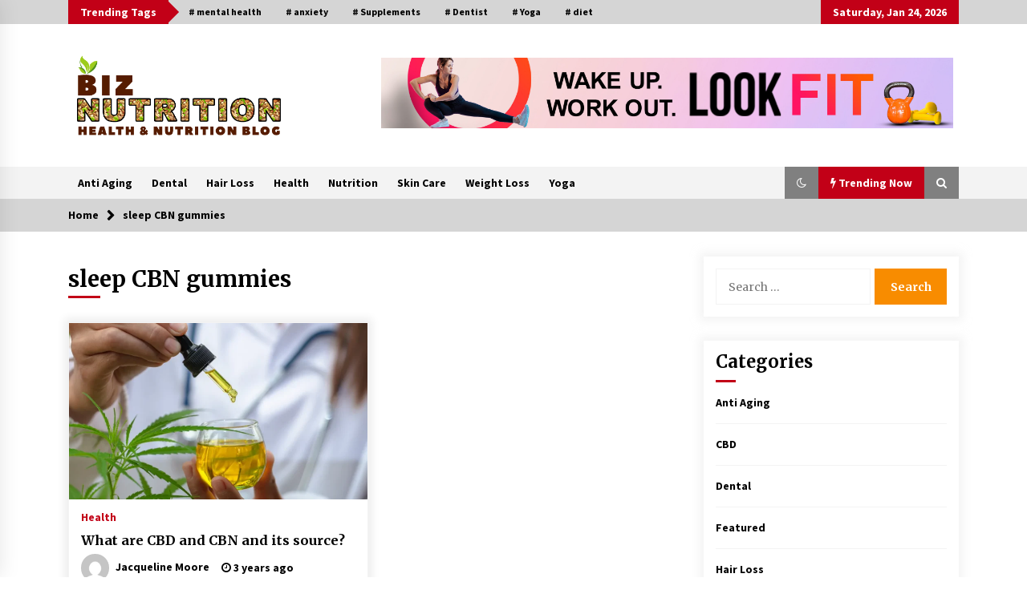

--- FILE ---
content_type: text/html; charset=UTF-8
request_url: https://biznutrition.com/tag/sleep-cbn-gummies/
body_size: 16501
content:
<!DOCTYPE html>
<html dir="ltr" lang="en-US" prefix="og: https://ogp.me/ns#">
<head>
	<meta charset="UTF-8">
    <meta name="viewport" content="width=device-width, initial-scale=1.0">
	<link rel="profile" href="https://gmpg.org/xfn/11">
	<link rel="pingback" href="https://biznutrition.com/xmlrpc.php">

	<title>sleep CBN gummies - Biz Nutrition</title>
        <style type="text/css">
                    .twp-logo a,.twp-logo p{
                color: #000;
            }
                    body .boxed-layout {
                background: #ffffff;
            }
        </style>

		<!-- All in One SEO 4.9.3 - aioseo.com -->
	<meta name="robots" content="max-image-preview:large" />
	<meta name="google-site-verification" content="LD6hOC1yDzk2G3ysW-Jcl5NK_8xNwgRoZXeCdfUtoxk" />
	<link rel="canonical" href="https://biznutrition.com/tag/sleep-cbn-gummies/" />
	<meta name="generator" content="All in One SEO (AIOSEO) 4.9.3" />
		<script type="application/ld+json" class="aioseo-schema">
			{"@context":"https:\/\/schema.org","@graph":[{"@type":"BreadcrumbList","@id":"https:\/\/biznutrition.com\/tag\/sleep-cbn-gummies\/#breadcrumblist","itemListElement":[{"@type":"ListItem","@id":"https:\/\/biznutrition.com#listItem","position":1,"name":"Home","item":"https:\/\/biznutrition.com","nextItem":{"@type":"ListItem","@id":"https:\/\/biznutrition.com\/tag\/sleep-cbn-gummies\/#listItem","name":"sleep CBN gummies"}},{"@type":"ListItem","@id":"https:\/\/biznutrition.com\/tag\/sleep-cbn-gummies\/#listItem","position":2,"name":"sleep CBN gummies","previousItem":{"@type":"ListItem","@id":"https:\/\/biznutrition.com#listItem","name":"Home"}}]},{"@type":"CollectionPage","@id":"https:\/\/biznutrition.com\/tag\/sleep-cbn-gummies\/#collectionpage","url":"https:\/\/biznutrition.com\/tag\/sleep-cbn-gummies\/","name":"sleep CBN gummies - Biz Nutrition","inLanguage":"en-US","isPartOf":{"@id":"https:\/\/biznutrition.com\/#website"},"breadcrumb":{"@id":"https:\/\/biznutrition.com\/tag\/sleep-cbn-gummies\/#breadcrumblist"}},{"@type":"Organization","@id":"https:\/\/biznutrition.com\/#organization","name":"Biz Nutrition","description":"Health & Nutrition Blog","url":"https:\/\/biznutrition.com\/","logo":{"@type":"ImageObject","url":"https:\/\/biznutrition.com\/wp-content\/uploads\/2022\/04\/biz-nutrition-1.png","@id":"https:\/\/biznutrition.com\/tag\/sleep-cbn-gummies\/#organizationLogo","width":917,"height":417},"image":{"@id":"https:\/\/biznutrition.com\/tag\/sleep-cbn-gummies\/#organizationLogo"}},{"@type":"WebSite","@id":"https:\/\/biznutrition.com\/#website","url":"https:\/\/biznutrition.com\/","name":"Biz Nutrition","description":"Health & Nutrition Blog","inLanguage":"en-US","publisher":{"@id":"https:\/\/biznutrition.com\/#organization"}}]}
		</script>
		<!-- All in One SEO -->

<link rel='dns-prefetch' href='//fonts.googleapis.com' />
<link rel="alternate" type="application/rss+xml" title="Biz Nutrition &raquo; Feed" href="https://biznutrition.com/feed/" />
<link rel="alternate" type="application/rss+xml" title="Biz Nutrition &raquo; Comments Feed" href="https://biznutrition.com/comments/feed/" />
<link rel="alternate" type="application/rss+xml" title="Biz Nutrition &raquo; sleep CBN gummies Tag Feed" href="https://biznutrition.com/tag/sleep-cbn-gummies/feed/" />
<style id='wp-img-auto-sizes-contain-inline-css' type='text/css'>
img:is([sizes=auto i],[sizes^="auto," i]){contain-intrinsic-size:3000px 1500px}
/*# sourceURL=wp-img-auto-sizes-contain-inline-css */
</style>
<style id='wp-emoji-styles-inline-css' type='text/css'>

	img.wp-smiley, img.emoji {
		display: inline !important;
		border: none !important;
		box-shadow: none !important;
		height: 1em !important;
		width: 1em !important;
		margin: 0 0.07em !important;
		vertical-align: -0.1em !important;
		background: none !important;
		padding: 0 !important;
	}
/*# sourceURL=wp-emoji-styles-inline-css */
</style>
<style id='wp-block-library-inline-css' type='text/css'>
:root{--wp-block-synced-color:#7a00df;--wp-block-synced-color--rgb:122,0,223;--wp-bound-block-color:var(--wp-block-synced-color);--wp-editor-canvas-background:#ddd;--wp-admin-theme-color:#007cba;--wp-admin-theme-color--rgb:0,124,186;--wp-admin-theme-color-darker-10:#006ba1;--wp-admin-theme-color-darker-10--rgb:0,107,160.5;--wp-admin-theme-color-darker-20:#005a87;--wp-admin-theme-color-darker-20--rgb:0,90,135;--wp-admin-border-width-focus:2px}@media (min-resolution:192dpi){:root{--wp-admin-border-width-focus:1.5px}}.wp-element-button{cursor:pointer}:root .has-very-light-gray-background-color{background-color:#eee}:root .has-very-dark-gray-background-color{background-color:#313131}:root .has-very-light-gray-color{color:#eee}:root .has-very-dark-gray-color{color:#313131}:root .has-vivid-green-cyan-to-vivid-cyan-blue-gradient-background{background:linear-gradient(135deg,#00d084,#0693e3)}:root .has-purple-crush-gradient-background{background:linear-gradient(135deg,#34e2e4,#4721fb 50%,#ab1dfe)}:root .has-hazy-dawn-gradient-background{background:linear-gradient(135deg,#faaca8,#dad0ec)}:root .has-subdued-olive-gradient-background{background:linear-gradient(135deg,#fafae1,#67a671)}:root .has-atomic-cream-gradient-background{background:linear-gradient(135deg,#fdd79a,#004a59)}:root .has-nightshade-gradient-background{background:linear-gradient(135deg,#330968,#31cdcf)}:root .has-midnight-gradient-background{background:linear-gradient(135deg,#020381,#2874fc)}:root{--wp--preset--font-size--normal:16px;--wp--preset--font-size--huge:42px}.has-regular-font-size{font-size:1em}.has-larger-font-size{font-size:2.625em}.has-normal-font-size{font-size:var(--wp--preset--font-size--normal)}.has-huge-font-size{font-size:var(--wp--preset--font-size--huge)}.has-text-align-center{text-align:center}.has-text-align-left{text-align:left}.has-text-align-right{text-align:right}.has-fit-text{white-space:nowrap!important}#end-resizable-editor-section{display:none}.aligncenter{clear:both}.items-justified-left{justify-content:flex-start}.items-justified-center{justify-content:center}.items-justified-right{justify-content:flex-end}.items-justified-space-between{justify-content:space-between}.screen-reader-text{border:0;clip-path:inset(50%);height:1px;margin:-1px;overflow:hidden;padding:0;position:absolute;width:1px;word-wrap:normal!important}.screen-reader-text:focus{background-color:#ddd;clip-path:none;color:#444;display:block;font-size:1em;height:auto;left:5px;line-height:normal;padding:15px 23px 14px;text-decoration:none;top:5px;width:auto;z-index:100000}html :where(.has-border-color){border-style:solid}html :where([style*=border-top-color]){border-top-style:solid}html :where([style*=border-right-color]){border-right-style:solid}html :where([style*=border-bottom-color]){border-bottom-style:solid}html :where([style*=border-left-color]){border-left-style:solid}html :where([style*=border-width]){border-style:solid}html :where([style*=border-top-width]){border-top-style:solid}html :where([style*=border-right-width]){border-right-style:solid}html :where([style*=border-bottom-width]){border-bottom-style:solid}html :where([style*=border-left-width]){border-left-style:solid}html :where(img[class*=wp-image-]){height:auto;max-width:100%}:where(figure){margin:0 0 1em}html :where(.is-position-sticky){--wp-admin--admin-bar--position-offset:var(--wp-admin--admin-bar--height,0px)}@media screen and (max-width:600px){html :where(.is-position-sticky){--wp-admin--admin-bar--position-offset:0px}}

/*# sourceURL=wp-block-library-inline-css */
</style><style id='global-styles-inline-css' type='text/css'>
:root{--wp--preset--aspect-ratio--square: 1;--wp--preset--aspect-ratio--4-3: 4/3;--wp--preset--aspect-ratio--3-4: 3/4;--wp--preset--aspect-ratio--3-2: 3/2;--wp--preset--aspect-ratio--2-3: 2/3;--wp--preset--aspect-ratio--16-9: 16/9;--wp--preset--aspect-ratio--9-16: 9/16;--wp--preset--color--black: #000000;--wp--preset--color--cyan-bluish-gray: #abb8c3;--wp--preset--color--white: #ffffff;--wp--preset--color--pale-pink: #f78da7;--wp--preset--color--vivid-red: #cf2e2e;--wp--preset--color--luminous-vivid-orange: #ff6900;--wp--preset--color--luminous-vivid-amber: #fcb900;--wp--preset--color--light-green-cyan: #7bdcb5;--wp--preset--color--vivid-green-cyan: #00d084;--wp--preset--color--pale-cyan-blue: #8ed1fc;--wp--preset--color--vivid-cyan-blue: #0693e3;--wp--preset--color--vivid-purple: #9b51e0;--wp--preset--gradient--vivid-cyan-blue-to-vivid-purple: linear-gradient(135deg,rgb(6,147,227) 0%,rgb(155,81,224) 100%);--wp--preset--gradient--light-green-cyan-to-vivid-green-cyan: linear-gradient(135deg,rgb(122,220,180) 0%,rgb(0,208,130) 100%);--wp--preset--gradient--luminous-vivid-amber-to-luminous-vivid-orange: linear-gradient(135deg,rgb(252,185,0) 0%,rgb(255,105,0) 100%);--wp--preset--gradient--luminous-vivid-orange-to-vivid-red: linear-gradient(135deg,rgb(255,105,0) 0%,rgb(207,46,46) 100%);--wp--preset--gradient--very-light-gray-to-cyan-bluish-gray: linear-gradient(135deg,rgb(238,238,238) 0%,rgb(169,184,195) 100%);--wp--preset--gradient--cool-to-warm-spectrum: linear-gradient(135deg,rgb(74,234,220) 0%,rgb(151,120,209) 20%,rgb(207,42,186) 40%,rgb(238,44,130) 60%,rgb(251,105,98) 80%,rgb(254,248,76) 100%);--wp--preset--gradient--blush-light-purple: linear-gradient(135deg,rgb(255,206,236) 0%,rgb(152,150,240) 100%);--wp--preset--gradient--blush-bordeaux: linear-gradient(135deg,rgb(254,205,165) 0%,rgb(254,45,45) 50%,rgb(107,0,62) 100%);--wp--preset--gradient--luminous-dusk: linear-gradient(135deg,rgb(255,203,112) 0%,rgb(199,81,192) 50%,rgb(65,88,208) 100%);--wp--preset--gradient--pale-ocean: linear-gradient(135deg,rgb(255,245,203) 0%,rgb(182,227,212) 50%,rgb(51,167,181) 100%);--wp--preset--gradient--electric-grass: linear-gradient(135deg,rgb(202,248,128) 0%,rgb(113,206,126) 100%);--wp--preset--gradient--midnight: linear-gradient(135deg,rgb(2,3,129) 0%,rgb(40,116,252) 100%);--wp--preset--font-size--small: 13px;--wp--preset--font-size--medium: 20px;--wp--preset--font-size--large: 36px;--wp--preset--font-size--x-large: 42px;--wp--preset--spacing--20: 0.44rem;--wp--preset--spacing--30: 0.67rem;--wp--preset--spacing--40: 1rem;--wp--preset--spacing--50: 1.5rem;--wp--preset--spacing--60: 2.25rem;--wp--preset--spacing--70: 3.38rem;--wp--preset--spacing--80: 5.06rem;--wp--preset--shadow--natural: 6px 6px 9px rgba(0, 0, 0, 0.2);--wp--preset--shadow--deep: 12px 12px 50px rgba(0, 0, 0, 0.4);--wp--preset--shadow--sharp: 6px 6px 0px rgba(0, 0, 0, 0.2);--wp--preset--shadow--outlined: 6px 6px 0px -3px rgb(255, 255, 255), 6px 6px rgb(0, 0, 0);--wp--preset--shadow--crisp: 6px 6px 0px rgb(0, 0, 0);}:where(.is-layout-flex){gap: 0.5em;}:where(.is-layout-grid){gap: 0.5em;}body .is-layout-flex{display: flex;}.is-layout-flex{flex-wrap: wrap;align-items: center;}.is-layout-flex > :is(*, div){margin: 0;}body .is-layout-grid{display: grid;}.is-layout-grid > :is(*, div){margin: 0;}:where(.wp-block-columns.is-layout-flex){gap: 2em;}:where(.wp-block-columns.is-layout-grid){gap: 2em;}:where(.wp-block-post-template.is-layout-flex){gap: 1.25em;}:where(.wp-block-post-template.is-layout-grid){gap: 1.25em;}.has-black-color{color: var(--wp--preset--color--black) !important;}.has-cyan-bluish-gray-color{color: var(--wp--preset--color--cyan-bluish-gray) !important;}.has-white-color{color: var(--wp--preset--color--white) !important;}.has-pale-pink-color{color: var(--wp--preset--color--pale-pink) !important;}.has-vivid-red-color{color: var(--wp--preset--color--vivid-red) !important;}.has-luminous-vivid-orange-color{color: var(--wp--preset--color--luminous-vivid-orange) !important;}.has-luminous-vivid-amber-color{color: var(--wp--preset--color--luminous-vivid-amber) !important;}.has-light-green-cyan-color{color: var(--wp--preset--color--light-green-cyan) !important;}.has-vivid-green-cyan-color{color: var(--wp--preset--color--vivid-green-cyan) !important;}.has-pale-cyan-blue-color{color: var(--wp--preset--color--pale-cyan-blue) !important;}.has-vivid-cyan-blue-color{color: var(--wp--preset--color--vivid-cyan-blue) !important;}.has-vivid-purple-color{color: var(--wp--preset--color--vivid-purple) !important;}.has-black-background-color{background-color: var(--wp--preset--color--black) !important;}.has-cyan-bluish-gray-background-color{background-color: var(--wp--preset--color--cyan-bluish-gray) !important;}.has-white-background-color{background-color: var(--wp--preset--color--white) !important;}.has-pale-pink-background-color{background-color: var(--wp--preset--color--pale-pink) !important;}.has-vivid-red-background-color{background-color: var(--wp--preset--color--vivid-red) !important;}.has-luminous-vivid-orange-background-color{background-color: var(--wp--preset--color--luminous-vivid-orange) !important;}.has-luminous-vivid-amber-background-color{background-color: var(--wp--preset--color--luminous-vivid-amber) !important;}.has-light-green-cyan-background-color{background-color: var(--wp--preset--color--light-green-cyan) !important;}.has-vivid-green-cyan-background-color{background-color: var(--wp--preset--color--vivid-green-cyan) !important;}.has-pale-cyan-blue-background-color{background-color: var(--wp--preset--color--pale-cyan-blue) !important;}.has-vivid-cyan-blue-background-color{background-color: var(--wp--preset--color--vivid-cyan-blue) !important;}.has-vivid-purple-background-color{background-color: var(--wp--preset--color--vivid-purple) !important;}.has-black-border-color{border-color: var(--wp--preset--color--black) !important;}.has-cyan-bluish-gray-border-color{border-color: var(--wp--preset--color--cyan-bluish-gray) !important;}.has-white-border-color{border-color: var(--wp--preset--color--white) !important;}.has-pale-pink-border-color{border-color: var(--wp--preset--color--pale-pink) !important;}.has-vivid-red-border-color{border-color: var(--wp--preset--color--vivid-red) !important;}.has-luminous-vivid-orange-border-color{border-color: var(--wp--preset--color--luminous-vivid-orange) !important;}.has-luminous-vivid-amber-border-color{border-color: var(--wp--preset--color--luminous-vivid-amber) !important;}.has-light-green-cyan-border-color{border-color: var(--wp--preset--color--light-green-cyan) !important;}.has-vivid-green-cyan-border-color{border-color: var(--wp--preset--color--vivid-green-cyan) !important;}.has-pale-cyan-blue-border-color{border-color: var(--wp--preset--color--pale-cyan-blue) !important;}.has-vivid-cyan-blue-border-color{border-color: var(--wp--preset--color--vivid-cyan-blue) !important;}.has-vivid-purple-border-color{border-color: var(--wp--preset--color--vivid-purple) !important;}.has-vivid-cyan-blue-to-vivid-purple-gradient-background{background: var(--wp--preset--gradient--vivid-cyan-blue-to-vivid-purple) !important;}.has-light-green-cyan-to-vivid-green-cyan-gradient-background{background: var(--wp--preset--gradient--light-green-cyan-to-vivid-green-cyan) !important;}.has-luminous-vivid-amber-to-luminous-vivid-orange-gradient-background{background: var(--wp--preset--gradient--luminous-vivid-amber-to-luminous-vivid-orange) !important;}.has-luminous-vivid-orange-to-vivid-red-gradient-background{background: var(--wp--preset--gradient--luminous-vivid-orange-to-vivid-red) !important;}.has-very-light-gray-to-cyan-bluish-gray-gradient-background{background: var(--wp--preset--gradient--very-light-gray-to-cyan-bluish-gray) !important;}.has-cool-to-warm-spectrum-gradient-background{background: var(--wp--preset--gradient--cool-to-warm-spectrum) !important;}.has-blush-light-purple-gradient-background{background: var(--wp--preset--gradient--blush-light-purple) !important;}.has-blush-bordeaux-gradient-background{background: var(--wp--preset--gradient--blush-bordeaux) !important;}.has-luminous-dusk-gradient-background{background: var(--wp--preset--gradient--luminous-dusk) !important;}.has-pale-ocean-gradient-background{background: var(--wp--preset--gradient--pale-ocean) !important;}.has-electric-grass-gradient-background{background: var(--wp--preset--gradient--electric-grass) !important;}.has-midnight-gradient-background{background: var(--wp--preset--gradient--midnight) !important;}.has-small-font-size{font-size: var(--wp--preset--font-size--small) !important;}.has-medium-font-size{font-size: var(--wp--preset--font-size--medium) !important;}.has-large-font-size{font-size: var(--wp--preset--font-size--large) !important;}.has-x-large-font-size{font-size: var(--wp--preset--font-size--x-large) !important;}
/*# sourceURL=global-styles-inline-css */
</style>

<style id='classic-theme-styles-inline-css' type='text/css'>
/*! This file is auto-generated */
.wp-block-button__link{color:#fff;background-color:#32373c;border-radius:9999px;box-shadow:none;text-decoration:none;padding:calc(.667em + 2px) calc(1.333em + 2px);font-size:1.125em}.wp-block-file__button{background:#32373c;color:#fff;text-decoration:none}
/*# sourceURL=/wp-includes/css/classic-themes.min.css */
</style>
<link rel='stylesheet' id='contact-form-7-css' href='https://biznutrition.com/wp-content/plugins/contact-form-7/includes/css/styles.css?ver=6.1.4' type='text/css' media='all' />
<link rel='stylesheet' id='bootstrap-css' href='https://biznutrition.com/wp-content/themes/default-mag/assets/libraries/bootstrap/css/bootstrap-grid.min.css?ver=6.9' type='text/css' media='all' />
<link rel='stylesheet' id='default-mag-google-fonts-css' href='https://fonts.googleapis.com/css?family=EB%20Garamond:700,700i,800,800i|Merriweather:100,300,400,400i,500,700|Source%20Sans%20Pro:100,300,400,400i,500,700&#038;display=swap' type='text/css' media='all' />
<link rel='stylesheet' id='font-awesome-css' href='https://biznutrition.com/wp-content/themes/default-mag/assets/libraries/font-awesome/css/font-awesome.min.css?ver=6.9' type='text/css' media='all' />
<link rel='stylesheet' id='slick-css' href='https://biznutrition.com/wp-content/themes/default-mag/assets/libraries/slick/css/slick.css?ver=6.9' type='text/css' media='all' />
<link rel='stylesheet' id='sidr-css' href='https://biznutrition.com/wp-content/themes/default-mag/assets/libraries/sidr/css/jquery.sidr.css?ver=6.9' type='text/css' media='all' />
<link rel='stylesheet' id='magnific-css' href='https://biznutrition.com/wp-content/themes/default-mag/assets/libraries/magnific/css/magnific-popup.css?ver=6.9' type='text/css' media='all' />
<link rel='stylesheet' id='default-mag-style-css' href='https://biznutrition.com/wp-content/themes/default-mag/style.css?ver=6.9' type='text/css' media='all' />
<script type="text/javascript" src="https://biznutrition.com/wp-includes/js/jquery/jquery.min.js?ver=3.7.1" id="jquery-core-js"></script>
<script type="text/javascript" src="https://biznutrition.com/wp-includes/js/jquery/jquery-migrate.min.js?ver=3.4.1" id="jquery-migrate-js"></script>
<link rel="https://api.w.org/" href="https://biznutrition.com/wp-json/" /><link rel="alternate" title="JSON" type="application/json" href="https://biznutrition.com/wp-json/wp/v2/tags/344" /><link rel="EditURI" type="application/rsd+xml" title="RSD" href="https://biznutrition.com/xmlrpc.php?rsd" />
<meta name="generator" content="WordPress 6.9" />
		<style type="text/css">
					.site-title,
			.site-description {
				position: absolute;
				clip: rect(1px, 1px, 1px, 1px);
                display: none;
                visibility: hidden;
                opacity: 0;
			}
				</style>
		<link rel="icon" href="https://biznutrition.com/wp-content/uploads/2022/04/cropped-fav-icon-32x32.png" sizes="32x32" />
<link rel="icon" href="https://biznutrition.com/wp-content/uploads/2022/04/cropped-fav-icon-192x192.png" sizes="192x192" />
<link rel="apple-touch-icon" href="https://biznutrition.com/wp-content/uploads/2022/04/cropped-fav-icon-180x180.png" />
<meta name="msapplication-TileImage" content="https://biznutrition.com/wp-content/uploads/2022/04/cropped-fav-icon-270x270.png" />
</head>

<body class="archive tag tag-sleep-cbn-gummies tag-344 wp-custom-logo wp-theme-default-mag hfeed sticky-header right-sidebar">
<div id="page" class="site full-screen-layout">
	<a class="skip-link screen-reader-text" href="#content">Skip to content</a>

	<header id="masthead" class="site-header">
					<div class="twp-top-bar">
				<div class="container clearfix">
					<!-- <div class="clearfix"> -->
											<div class="twp-header-tags float-left">
																						<div class="twp-tag-caption twp-primary-bg">
									Trending Tags								</div>
														<ul class="twp-tags-items clearfix">
																																												<li><a class="tag" href="https://biznutrition.com/tag/mental-health/" title="mental health"># mental health</a></li>
																																																	<li><a class="tag" href="https://biznutrition.com/tag/anxiety/" title="anxiety"># anxiety</a></li>
																																																	<li><a class="tag" href="https://biznutrition.com/tag/supplements/" title="Supplements"># Supplements</a></li>
																																																	<li><a class="tag" href="https://biznutrition.com/tag/dentist/" title="Dentist"># Dentist</a></li>
																																																	<li><a class="tag" href="https://biznutrition.com/tag/yoga/" title="Yoga"># Yoga</a></li>
																																																	<li><a class="tag" href="https://biznutrition.com/tag/diet/" title="diet"># diet</a></li>
																																																																																																																																																																																																																																																																																																																																																																																																																																																																																																																																																																																																																																																																																																																																																																																																																																																																																																																																																																																																																																																																																																																																																																																																																																																																																																																																																																																																																																																																																																																																																																																																																																																																																																																																																																																																																																																																																																																																																																																																																																																																																																																																																																																																																																																																																																																																																																																																																																																																																																																																																																																																																																																																																																																																																																																																																																																																																																																																																																																																																																																																																																																																																																																																																																																																																																																																																																																																																																																																																																																																																																																																																																																																																																																																																																																																																																																																																																																																																																																																																																																																																																																																																																																																																																																																																																																																																																																																																																																																																																																																																																																																																																																																																																																																																																																																																																																																																																																																																																																																																																																																																																																																																																																																																																																																																																																																																																																																																																																																																																																																																																																																																																																																																																																																																																																																																																																																																																																																																																																																																																																																																																																																																																																																																																																																																																																																																																																																																																																																																																																																																																																																																																																																																																																																																																																																																																																																																																																																																																																																																																																																																																																																																																																																																																																																																																																																																																																																																																																																																																																																																																																																																																																																																																																																																																																																																																																																																																																																																																																																																																																																																																																																																																																																																																																																																																																																																																																																																																																																																																																																																																																																																																																																																																																																																																																																																																																																																																																																																																																																																																																																																																																																																																																																																																																																																																																																																																																																																																																																																																																																																																																																																																																																																																																																																																																																																																																																																																																																																																																																																																																																																																																																																																																																																																																																																																																																																																																																																																																																																																																																																																																																																																																																																																																																																																																																																																																																																																																																																																																																																																																																																																																																																																																																																																																																																																																																																																																																																																																																																																																																																																																																																																																																																																																																																																																																																																																																																																																																																																																																																																																																																																																																																																																																																																																																																																																																																																																																																																																																																																																																																																																																																																																																																																																																																																																																																																																																																																																																																																																																																																																																																																																																																																																																																																																																																																																																																																																																																																																																																																																																																																																																																																																																																																																																																																																																																																																																																																																																																																																																																																																																																																																																																																																																																																																																																																																																																																																																																																																																																																																																																																																																																																																																																																																																																																																																																																																																																																																																																																																																																																																																																																																																																																																																																																																																																																																																																																																																																																																																																																																																																																																																																																																																																																																																																																																																																																																																																																																																																																																																																																																																																																																																																																																																																																																																																																																																																																																																																																																																																																																																																																																																																																																																																																																																																																																																																																																																																																																																																																																																																																																																																																																																																																																																																																																																																																																																																																																																																																																																																																																																																																																																																																																																																																																																																																																																																																																																																																																																																																																																																																																																																																																																																																																																																																																																																																																																																																																																																																																																																																																																																																																																																																																																																																																																																																																																																																																																																																																																																																																																																																																																																																																																																																																																																																																																																																																																																																																																																																																																																																																																																																																																																																																																																																																																																																																																																																																																																																																																																																																																																																																																																																																																																																																																																																																																																																																																																																																																																																																																																																																																																																																																																																																																																																																																																																																																																																																																																																																																																																																																																																																																																																																																																																																																																																																																																																																																																																																																																																																																																																																																																																																																																																																																																																																																																																																																																																																																																																																																																																																																																																																																																																																																																																																																																																																																																																																																																																																																																																																																																																																																																																																																																																																																																																																																																																																																																																																																																																																																																																																																																																																																																																																																																																																																																																																																																																																																																																																																																																																																																																																																																																																																																																																																																																																																																																																																																																																																																																																																																																																																																																																																																																																																																																																																																																																																																																																																																																																																																																																																																																																																																																																																																																																																																																																																																																																																																																																																																																																																																																																																																																																																																																																																																																																																																																																																																																																																																																																																																																																																																																																																																																																																																																																																																																																																																																																																																																																																																																																																																																																																																																																																																																																																																																																																																																																																																																																																																																																																																																																																																																																																																																																																																																																																																																																																																																																																																																																																																																																																																																																																																																																																																																																																																																																																																																																																																																																																																																																																																																																																																																																																																																																																																																																																																																																																																																																																																																																																																																																																																																																																																																																																																																																																																																																																																																																																																																																																																																																																																																																																																																																																																																																																																																																																																																																																																																																																																																																																																																																																																																																																																																																																																																																																																																																																																																																																																																																																																																																																																																																																																																																																																																																																																																																																																																																																																																																																																																																																																																																																																																																																																																																																																																																																																																																																																																																																																																																																																																																																																																																																																																																																																																																																																																																																																																																																																																																																																																																																																																																																																																																																																																																																																																																																																																																																																																																																																																																																																																																																																																																																																																																																																																																																																																																																																																																																																																																																																																																																																																																																																																																																																																																																																																																																																																																																																																																																																																																																																																																																																																																																																																																																																																																																																																																																																																																																																																																																																																																																																																																																																																																																																																																																																																																																																																																																																																																																																																																																																																																																																																																																																																																																																																																																																																																																																																																																																																																																																																																																																																																																																																																																																																																																																																																																																																																																																																																																																																																																																																																																																																																																																																																																																																																																																																																																																																																																																																																																																																																																																																																																																																																																																																																																																																																																																																																																																																																																																																																																																																																																																																																																																																																																																																																																																																																																																																																																																																																																																																																																																																																																																																																																																																																																																																																																																																																																																																																																																																																																																																																																																																																																																																																																																																																																																																																																																																																																																																																																																																						</ul>
						</div>
											<div class="twp-social-icon-section float-right">
																																					<div class="twp-todays-date twp-primary-bg">
									<!-- <span> -->
										Saturday, Jan 24, 2026									<!-- </span> -->
								</div>
														
						</div>
					<!-- </div> -->

				</div><!--/container-->
			</div><!--/twp-header-top-bar-->
								<div class="twp-site-branding data-bg " data-background="">
			<div class="container">
				<div class="twp-wrapper">

					<div class="twp-logo">
						<span class="twp-image-wrapper"><a href="https://biznutrition.com/" class="custom-logo-link" rel="home"><img width="917" height="417" src="https://biznutrition.com/wp-content/uploads/2022/04/biz-nutrition-1.png" class="custom-logo" alt="Biz Nutrition" decoding="async" fetchpriority="high" srcset="https://biznutrition.com/wp-content/uploads/2022/04/biz-nutrition-1.png 917w, https://biznutrition.com/wp-content/uploads/2022/04/biz-nutrition-1-300x136.png 300w, https://biznutrition.com/wp-content/uploads/2022/04/biz-nutrition-1-768x349.png 768w" sizes="(max-width: 917px) 100vw, 917px" /></a></span>
												    <span class="site-title">
						    	<a href="https://biznutrition.com/" rel="home">
						    		Biz Nutrition						    	</a>
						    </span>
						    												    <p class="site-description">
						        Health &amp; Nutrition Blog						    </p>
						
					</div><!--/twp-logo-->
											<div class="twp-ad">
							<a href="http://biznutrition.com/category/yoga/">
								<div class="twp-ad-image data-bg" data-background="http://biznutrition.com/wp-content/uploads/2022/04/biznutritio-header-banner-scaled.jpg">
								</div>
							</a>
						</div><!--/twp-ad-->
					
				</div><!--/twp-wrapper-->
			</div><!--/container-->
		</div><!-- .site-branding -->
			

		<nav id="site-navigation" class="main-navigation twp-navigation twp-default-bg desktop">
			<div class="twp-nav-menu">
				<div class="container clearfix">
                    <div class="twp-nav-left-content float-left twp-d-flex">
                        <div class="twp-nav-sidebar-menu">
                                                        <div class="twp-mobile-menu-icon">
                                <div class="twp-menu-icon" id="twp-menu-icon">
                                    <span></span>
                                </div>
                            </div>
                        </div>

                        <div class="twp-menu-section">
                            <div class="twp-main-menu"><ul id="primary-nav-menu" class="menu"><li id="menu-item-129" class="menu-item menu-item-type-taxonomy menu-item-object-category menu-item-129"><a href="https://biznutrition.com/category/anti-aging/">Anti Aging</a></li>
<li id="menu-item-127" class="menu-item menu-item-type-taxonomy menu-item-object-category menu-item-127"><a href="https://biznutrition.com/category/dental/">Dental</a></li>
<li id="menu-item-1399" class="menu-item menu-item-type-taxonomy menu-item-object-category menu-item-1399"><a href="https://biznutrition.com/category/hair-loss/">Hair Loss</a></li>
<li id="menu-item-126" class="menu-item menu-item-type-taxonomy menu-item-object-category menu-item-126"><a href="https://biznutrition.com/category/health/">Health</a></li>
<li id="menu-item-125" class="menu-item menu-item-type-taxonomy menu-item-object-category menu-item-125"><a href="https://biznutrition.com/category/nutrition/">Nutrition</a></li>
<li id="menu-item-1400" class="menu-item menu-item-type-taxonomy menu-item-object-category menu-item-1400"><a href="https://biznutrition.com/category/skin-care/">Skin Care</a></li>
<li id="menu-item-1401" class="menu-item menu-item-type-taxonomy menu-item-object-category menu-item-1401"><a href="https://biznutrition.com/category/weight-loss/">Weight Loss</a></li>
<li id="menu-item-128" class="menu-item menu-item-type-taxonomy menu-item-object-category menu-item-128"><a href="https://biznutrition.com/category/yoga/">Yoga</a></li>
</ul></div>                        </div><!--/twp-menu-section-->
                    </div>

                    <div class="twp-nav-right-content float-right twp-d-flex">
                        <div class="theme-mode header-theme-mode"></div>
                                                    <div class="twp-latest-news-button-section" id="nav-latest-news">
                                <div class="twp-nav-button twp-primary-bg" id="trending-btn">
                                    <span><i class="fa fa-bolt"></i></span>
                                    <span>Trending Now<span>
                                </div>
                            </div><!--/latest-news-section-->
                        
                                                    <div class="twp-search-section" id="search">
                                <i class="fa  fa-search"></i>
                            </div><!--/twp-search-section-->
                                            </div>
				</div><!--/container-->
			</div>

			<div class="twp-search-field-section" id="search-field">
				<div class="container">
					<div class="twp-search-field-wrapper">
						<div class="twp-search-field">
							<form role="search" method="get" class="search-form" action="https://biznutrition.com/">
				<label>
					<span class="screen-reader-text">Search for:</span>
					<input type="search" class="search-field" placeholder="Search &hellip;" value="" name="s" />
				</label>
				<input type="submit" class="search-submit" value="Search" />
			</form>						</div>
						<div class="twp-close-icon-section">
							<span class="twp-close-icon" id="search-close">
								<span></span>
								<span></span>
							</span>
						</div>
					</div>

				</div>
			</div>
							<div class="twp-articles-list" id="nav-latest-news-field">
					<div class="container">
														<section id="related-articles" class="page-section">
									<header class="twp-article-header twp-default-bg clearfix">
										<h3 class="twp-section-title primary-font">
											Trending Now										</h3>
										<div class="twp-close-icon-section">
											<span class="twp-close-icon" id="latest-news-close">
												<span></span>
												<span></span>
											</span>
										</div>
									
									</header>
									<div class="entry-content">
										<div class="row">
																							<div class="col-lg-4 col-sm-6 twp-articles-border">
													<div class="twp-post twp-post-style-1">
																																											<div class="twp-image-section twp-image-70">
																<a class="img-link" href="https://biznutrition.com/how-family-doctors-coordinate-care-with-specialists-for-better-outcomes/" aria-label="How Family Doctors Coordinate Care with Specialists for Better Outcomes" tabindex="0"></a>
																<div class="twp-image data-bg" style="background-image:url(https://biznutrition.com/wp-content/uploads/2026/01/How-Family-Doctors-Coordinate-Care-with-Specialists-for-Better-Outcomes-300x200.jpg)"></div>
                                        																					</div>
																												<div class="twp-desc">
															<h4 class="twp-post-title twp-line-limit-3 twp-post-title-sm">
																<a href="https://biznutrition.com/how-family-doctors-coordinate-care-with-specialists-for-better-outcomes/">How Family Doctors Coordinate Care with Specialists for Better Outcomes</a>
															</h4>
															<div class="twp-meta-style-1  twp-author-desc twp-primary-color">
																
        	    <span class="item-metadata posts-date">
        	    <i class="fa fa-clock-o"></i>
        	        2 days ago        	</span>

            															</div>
														</div><!-- .related-article-title -->
													</div>
												</div>
																							<div class="col-lg-4 col-sm-6 twp-articles-border">
													<div class="twp-post twp-post-style-1">
																																											<div class="twp-image-section twp-image-70">
																<a class="img-link" href="https://biznutrition.com/healing-with-emdr-therapy-at-disha-counseling-centre-in-edmonton/" aria-label="Healing with EMDR Therapy at Disha Counseling Centre in Edmonton" tabindex="0"></a>
																<div class="twp-image data-bg" style="background-image:url(https://biznutrition.com/wp-content/uploads/2025/11/Healing-with-EMDR-Therapy-at-Disha-Counseling-Centre-in-Edmonton-300x200.jpg)"></div>
                                        																					</div>
																												<div class="twp-desc">
															<h4 class="twp-post-title twp-line-limit-3 twp-post-title-sm">
																<a href="https://biznutrition.com/healing-with-emdr-therapy-at-disha-counseling-centre-in-edmonton/">Healing with EMDR Therapy at Disha Counseling Centre in Edmonton</a>
															</h4>
															<div class="twp-meta-style-1  twp-author-desc twp-primary-color">
																
        	    <span class="item-metadata posts-date">
        	    <i class="fa fa-clock-o"></i>
        	        3 months ago        	</span>

            															</div>
														</div><!-- .related-article-title -->
													</div>
												</div>
																							<div class="col-lg-4 col-sm-6 twp-articles-border">
													<div class="twp-post twp-post-style-1">
																																											<div class="twp-image-section twp-image-70">
																<a class="img-link" href="https://biznutrition.com/the-forgotten-language-of-the-body/" aria-label="The Forgotten Language of the Body" tabindex="0"></a>
																<div class="twp-image data-bg" style="background-image:url(https://biznutrition.com/wp-content/uploads/2025/10/The-Forgotten-Language-of-the-Body-300x200.jpg)"></div>
                                        																					</div>
																												<div class="twp-desc">
															<h4 class="twp-post-title twp-line-limit-3 twp-post-title-sm">
																<a href="https://biznutrition.com/the-forgotten-language-of-the-body/">The Forgotten Language of the Body</a>
															</h4>
															<div class="twp-meta-style-1  twp-author-desc twp-primary-color">
																
        	    <span class="item-metadata posts-date">
        	    <i class="fa fa-clock-o"></i>
        	        3 months ago        	</span>

            															</div>
														</div><!-- .related-article-title -->
													</div>
												</div>
																							<div class="col-lg-4 col-sm-6 twp-articles-border">
													<div class="twp-post twp-post-style-1">
																																											<div class="twp-image-section twp-image-70">
																<a class="img-link" href="https://biznutrition.com/fresh-simple-how-to-grow-alfalfa-and-broccoli-sprouts-at-home/" aria-label="Fresh &#038; Simple: How to Grow Alfalfa and Broccoli Sprouts at Home" tabindex="0"></a>
																<div class="twp-image data-bg" style="background-image:url(https://biznutrition.com/wp-content/uploads/2025/10/Fresh-and-Simple-How-to-Grow-Alfalfa-and-Broccoli-Sprouts-at-Home-300x200.jpg)"></div>
                                        																					</div>
																												<div class="twp-desc">
															<h4 class="twp-post-title twp-line-limit-3 twp-post-title-sm">
																<a href="https://biznutrition.com/fresh-simple-how-to-grow-alfalfa-and-broccoli-sprouts-at-home/">Fresh &#038; Simple: How to Grow Alfalfa and Broccoli Sprouts at Home</a>
															</h4>
															<div class="twp-meta-style-1  twp-author-desc twp-primary-color">
																
        	    <span class="item-metadata posts-date">
        	    <i class="fa fa-clock-o"></i>
        	        3 months ago        	</span>

            															</div>
														</div><!-- .related-article-title -->
													</div>
												</div>
																							<div class="col-lg-4 col-sm-6 twp-articles-border">
													<div class="twp-post twp-post-style-1">
																																											<div class="twp-image-section twp-image-70">
																<a class="img-link" href="https://biznutrition.com/rejuvenate-from-within-why-iv-drip-therapy-is-dubais-new-wellness-essential/" aria-label="Rejuvenate From Within: Why IV Drip Therapy Is Dubai’s New Wellness Essential" tabindex="0"></a>
																<div class="twp-image data-bg" style="background-image:url(https://biznutrition.com/wp-content/uploads/2025/10/Rejuvenate-From-Within-Why-IV-Drip-Therapy-Is-Dubais-New-Wellness-Essential-300x200.jpg)"></div>
                                        																					</div>
																												<div class="twp-desc">
															<h4 class="twp-post-title twp-line-limit-3 twp-post-title-sm">
																<a href="https://biznutrition.com/rejuvenate-from-within-why-iv-drip-therapy-is-dubais-new-wellness-essential/">Rejuvenate From Within: Why IV Drip Therapy Is Dubai’s New Wellness Essential</a>
															</h4>
															<div class="twp-meta-style-1  twp-author-desc twp-primary-color">
																
        	    <span class="item-metadata posts-date">
        	    <i class="fa fa-clock-o"></i>
        	        3 months ago        	</span>

            															</div>
														</div><!-- .related-article-title -->
													</div>
												</div>
																							<div class="col-lg-4 col-sm-6 twp-articles-border">
													<div class="twp-post twp-post-style-1">
																																											<div class="twp-image-section twp-image-70">
																<a class="img-link" href="https://biznutrition.com/comprehensive-dental-care-for-northern-virginia-families/" aria-label="Comprehensive Dental Care for Northern Virginia Families" tabindex="0"></a>
																<div class="twp-image data-bg" style="background-image:url(https://biznutrition.com/wp-content/uploads/2025/10/Comprehensive-Dental-Care-for-Northern-Virginia-Families-300x200.jpg)"></div>
                                        																					</div>
																												<div class="twp-desc">
															<h4 class="twp-post-title twp-line-limit-3 twp-post-title-sm">
																<a href="https://biznutrition.com/comprehensive-dental-care-for-northern-virginia-families/">Comprehensive Dental Care for Northern Virginia Families</a>
															</h4>
															<div class="twp-meta-style-1  twp-author-desc twp-primary-color">
																
        	    <span class="item-metadata posts-date">
        	    <i class="fa fa-clock-o"></i>
        	        3 months ago        	</span>

            															</div>
														</div><!-- .related-article-title -->
													</div>
												</div>
																							<div class="col-lg-4 col-sm-6 twp-articles-border">
													<div class="twp-post twp-post-style-1">
																																											<div class="twp-image-section twp-image-70">
																<a class="img-link" href="https://biznutrition.com/improving-workplace-safety-in-the-uk-best-practices/" aria-label="Improving Workplace Safety in the UK: Best Practices" tabindex="0"></a>
																<div class="twp-image data-bg" style="background-image:url(https://biznutrition.com/wp-content/uploads/2025/10/Improving-Workplace-Safety-in-the-UK-Best-Practices-300x200.jpg)"></div>
                                        																					</div>
																												<div class="twp-desc">
															<h4 class="twp-post-title twp-line-limit-3 twp-post-title-sm">
																<a href="https://biznutrition.com/improving-workplace-safety-in-the-uk-best-practices/">Improving Workplace Safety in the UK: Best Practices</a>
															</h4>
															<div class="twp-meta-style-1  twp-author-desc twp-primary-color">
																
        	    <span class="item-metadata posts-date">
        	    <i class="fa fa-clock-o"></i>
        	        3 months ago        	</span>

            															</div>
														</div><!-- .related-article-title -->
													</div>
												</div>
																							<div class="col-lg-4 col-sm-6 twp-articles-border">
													<div class="twp-post twp-post-style-1">
																																											<div class="twp-image-section twp-image-70">
																<a class="img-link" href="https://biznutrition.com/mindfulness-for-beginners-a-guide-to-getting-started/" aria-label="Mindfulness for Beginners: A Guide to Getting Started" tabindex="0"></a>
																<div class="twp-image data-bg" style="background-image:url(https://biznutrition.com/wp-content/uploads/2025/10/Mindfulness-for-Beginners-A-Guide-to-Getting-Started-300x200.jpg)"></div>
                                        																					</div>
																												<div class="twp-desc">
															<h4 class="twp-post-title twp-line-limit-3 twp-post-title-sm">
																<a href="https://biznutrition.com/mindfulness-for-beginners-a-guide-to-getting-started/">Mindfulness for Beginners: A Guide to Getting Started</a>
															</h4>
															<div class="twp-meta-style-1  twp-author-desc twp-primary-color">
																
        	    <span class="item-metadata posts-date">
        	    <i class="fa fa-clock-o"></i>
        	        3 months ago        	</span>

            															</div>
														</div><!-- .related-article-title -->
													</div>
												</div>
																							<div class="col-lg-4 col-sm-6 twp-articles-border">
													<div class="twp-post twp-post-style-1">
																																											<div class="twp-image-section twp-image-70">
																<a class="img-link" href="https://biznutrition.com/erectile-dysfunction-in-men-causes-treatment-and-online-help/" aria-label="Erectile Dysfunction In Men: Causes, Treatment And Online Help" tabindex="0"></a>
																<div class="twp-image data-bg" style="background-image:url(https://biznutrition.com/wp-content/uploads/2025/09/Erectile-Dysfunction-In-Men-Causes-Treatment-And-Online-Help-300x200.jpg)"></div>
                                        																					</div>
																												<div class="twp-desc">
															<h4 class="twp-post-title twp-line-limit-3 twp-post-title-sm">
																<a href="https://biznutrition.com/erectile-dysfunction-in-men-causes-treatment-and-online-help/">Erectile Dysfunction In Men: Causes, Treatment And Online Help</a>
															</h4>
															<div class="twp-meta-style-1  twp-author-desc twp-primary-color">
																
        	    <span class="item-metadata posts-date">
        	    <i class="fa fa-clock-o"></i>
        	        4 months ago        	</span>

            															</div>
														</div><!-- .related-article-title -->
													</div>
												</div>
																							<div class="col-lg-4 col-sm-6 twp-articles-border">
													<div class="twp-post twp-post-style-1">
																																											<div class="twp-image-section twp-image-70">
																<a class="img-link" href="https://biznutrition.com/rehab-tools-therapies-that-reduce-hospital-readmissions-and-save-costs/" aria-label="Rehab Tools &#038; Therapies That Reduce Hospital Readmissions—and Save Costs" tabindex="0"></a>
																<div class="twp-image data-bg" style="background-image:url(https://biznutrition.com/wp-content/uploads/2025/09/rehabilitation-therapist-300x168.png)"></div>
                                        																					</div>
																												<div class="twp-desc">
															<h4 class="twp-post-title twp-line-limit-3 twp-post-title-sm">
																<a href="https://biznutrition.com/rehab-tools-therapies-that-reduce-hospital-readmissions-and-save-costs/">Rehab Tools &#038; Therapies That Reduce Hospital Readmissions—and Save Costs</a>
															</h4>
															<div class="twp-meta-style-1  twp-author-desc twp-primary-color">
																
        	    <span class="item-metadata posts-date">
        	    <i class="fa fa-clock-o"></i>
        	        5 months ago        	</span>

            															</div>
														</div><!-- .related-article-title -->
													</div>
												</div>
																							<div class="col-lg-4 col-sm-6 twp-articles-border">
													<div class="twp-post twp-post-style-1">
																																											<div class="twp-image-section twp-image-70">
																<a class="img-link" href="https://biznutrition.com/urolithins-growing-popularity-as-supplement-for-better-health-and-longevity/" aria-label="Urolithins: Growing Popularity as Supplement for Better Health and Longevity " tabindex="0"></a>
																<div class="twp-image data-bg" style="background-image:url(https://biznutrition.com/wp-content/uploads/2025/09/Urolithins-Growing-Popularity-as-Supplement-for-Better-Health-and-Longevity--300x200.jpg)"></div>
                                        																					</div>
																												<div class="twp-desc">
															<h4 class="twp-post-title twp-line-limit-3 twp-post-title-sm">
																<a href="https://biznutrition.com/urolithins-growing-popularity-as-supplement-for-better-health-and-longevity/">Urolithins: Growing Popularity as Supplement for Better Health and Longevity </a>
															</h4>
															<div class="twp-meta-style-1  twp-author-desc twp-primary-color">
																
        	    <span class="item-metadata posts-date">
        	    <i class="fa fa-clock-o"></i>
        	        5 months ago        	</span>

            															</div>
														</div><!-- .related-article-title -->
													</div>
												</div>
																							<div class="col-lg-4 col-sm-6 twp-articles-border">
													<div class="twp-post twp-post-style-1">
																																											<div class="twp-image-section twp-image-70">
																<a class="img-link" href="https://biznutrition.com/how-stemcellcure-helps-patients-with-muscular-dystrophy-through-stem-cell-therapy/" aria-label="How Stemcellcure Helps Patients with Muscular Dystrophy through Stem Cell Therapy" tabindex="0"></a>
																<div class="twp-image data-bg" style="background-image:url(https://biznutrition.com/wp-content/uploads/2025/09/How-Stemcellcure-Helps-Patients-with-Muscular-Dystrophy-through-Stem-Cell-Therapy-300x200.jpg)"></div>
                                        																					</div>
																												<div class="twp-desc">
															<h4 class="twp-post-title twp-line-limit-3 twp-post-title-sm">
																<a href="https://biznutrition.com/how-stemcellcure-helps-patients-with-muscular-dystrophy-through-stem-cell-therapy/">How Stemcellcure Helps Patients with Muscular Dystrophy through Stem Cell Therapy</a>
															</h4>
															<div class="twp-meta-style-1  twp-author-desc twp-primary-color">
																
        	    <span class="item-metadata posts-date">
        	    <i class="fa fa-clock-o"></i>
        	        5 months ago        	</span>

            															</div>
														</div><!-- .related-article-title -->
													</div>
												</div>
																					</div>
									</div><!-- .entry-content-->
								</section>
												</div>
				</div><!--/latest-news-section-->
						
		</nav><!-- #site-navigation -->

	</header><!-- #masthead -->
	<div id="sticky-nav-menu" style="height:1px;"></div>
	<div class="twp-mobile-menu">
		<div class="twp-mobile-close-icon">
			<span class="twp-close-icon twp-close-icon-sm" id="twp-mobile-close">
				<span></span>
				<span></span>
			</span>
		</div>
		
	</div>
		
	

        <div class="twp-breadcrumbs">
            <div class="container">
                <div role="navigation" aria-label="Breadcrumbs" class="breadcrumb-trail breadcrumbs" itemprop="breadcrumb"><ul class="trail-items" itemscope itemtype="http://schema.org/BreadcrumbList"><meta name="numberOfItems" content="2" /><meta name="itemListOrder" content="Ascending" /><li itemprop="itemListElement" itemscope itemtype="http://schema.org/ListItem" class="trail-item trail-begin"><a href="https://biznutrition.com/" rel="home" itemprop="item"><span itemprop="name">Home</span></a><meta itemprop="position" content="1" /></li><li itemprop="itemListElement" itemscope itemtype="http://schema.org/ListItem" class="trail-item trail-end"><a href="https://biznutrition.com/tag/sleep-cbn-gummies/" itemprop="item"><span itemprop="name">sleep CBN gummies</span></a><meta itemprop="position" content="2" /></li></ul></div>            </div>
        </div>


    
	<div id="content" class="site-content clearfix">
	<div id="primary" class="content-area">
		<main id="main" class="site-main">

		
							<header class="page-header twp-archive-head">
					<h1 class="page-title twp-title">sleep CBN gummies</h1>				</header><!-- .page-header -->
			
			<div class="twp-archive-post-list">
				<div class="twp-row">
					
<article id="post-574" class="twp-archive-post post-574 post type-post status-publish format-standard has-post-thumbnail hentry category-health tag-sleep-cbn-gummies">
	<div class="twp-wrapper twp-box-shadow">
		<div class="twp-image-section data-bg-lg">
			
		<a class="post-thumbnail" href="https://biznutrition.com/what-are-cbd-and-cbn-and-its-source/" aria-hidden="true" tabindex="-1">
			<img width="640" height="359" src="https://biznutrition.com/wp-content/uploads/2023/01/What-are-CBD-and-CBN-and-its-source.webp" class="attachment-large size-large wp-post-image" alt="What are CBD and CBN and its source?" decoding="async" srcset="https://biznutrition.com/wp-content/uploads/2023/01/What-are-CBD-and-CBN-and-its-source.webp 1024w, https://biznutrition.com/wp-content/uploads/2023/01/What-are-CBD-and-CBN-and-its-source-300x168.webp 300w, https://biznutrition.com/wp-content/uploads/2023/01/What-are-CBD-and-CBN-and-its-source-768x431.webp 768w" sizes="(max-width: 640px) 100vw, 640px" />		</a>

							</div>
	
		<header class="entry-header">
			<div class="twp-categories twp-primary-categories">
				<a href="https://biznutrition.com/category/health/" alt="View all posts in Health"> 
                    Health
                </a>			</div>
			<div class="twp-articles-title"><h3 class="entry-title"><a href="https://biznutrition.com/what-are-cbd-and-cbn-and-its-source/" rel="bookmark">What are CBD and CBN and its source?</a></h3></div>
				<div class="twp-meta-style-1  twp-author-desc">
					
            <span class="twp-single-post-author">
                <a href="https://biznutrition.com/author/jacqueline-moore/">
                    <span class="twp-author-image"><img alt='' src='https://secure.gravatar.com/avatar/1128d56f2f871ed6c330145f0f61cf67706d94f5c8cbe9947f03e38011064abf?s=96&#038;d=mm&#038;r=g' srcset='https://secure.gravatar.com/avatar/1128d56f2f871ed6c330145f0f61cf67706d94f5c8cbe9947f03e38011064abf?s=192&#038;d=mm&#038;r=g 2x' class='avatar avatar-96 photo' height='96' width='96' decoding='async'/></span>
                    <span class="twp-caption">Jacqueline Moore</span>
                </a>
            </span>
            					
        	    <span class="item-metadata posts-date">
        	    <i class="fa fa-clock-o"></i>
        	        3 years ago        	</span>

            									</div>
		</header><!-- .entry-header -->


		<div class="entry-content">
			<p>The hemp plant is a plant grown all over the world. The cannabinoid is the compound present in the hemp plant. The cannabinoid is extracted from the hemp plant and used for any purpose. Many products are derived from the hemp plant. The parts of the hemp plant used for [&hellip;]</p>
		</div><!-- .entry-content -->
	</div><!--/twp-wrapper-->
</article><!-- #post-574 -->
<div class="twp-pagination twp-w-100 twp-pagination-numeric"></div>			</div>
		</div>

		</main><!-- #main -->
	</div><!-- #primary -->


<aside id="secondary" class="widget-area">
	<section id="search-2" class="widget widget_search"><form role="search" method="get" class="search-form" action="https://biznutrition.com/">
				<label>
					<span class="screen-reader-text">Search for:</span>
					<input type="search" class="search-field" placeholder="Search &hellip;" value="" name="s" />
				</label>
				<input type="submit" class="search-submit" value="Search" />
			</form></section><section id="categories-2" class="widget widget_categories"><h2 class="widget-title">Categories</h2>
			<ul>
					<li class="cat-item cat-item-54"><a href="https://biznutrition.com/category/anti-aging/">Anti Aging</a>
</li>
	<li class="cat-item cat-item-763"><a href="https://biznutrition.com/category/cbd/">CBD</a>
</li>
	<li class="cat-item cat-item-26"><a href="https://biznutrition.com/category/dental/">Dental</a>
</li>
	<li class="cat-item cat-item-1"><a href="https://biznutrition.com/category/featured/">Featured</a>
</li>
	<li class="cat-item cat-item-1035"><a href="https://biznutrition.com/category/hair-loss/">Hair Loss</a>
</li>
	<li class="cat-item cat-item-15"><a href="https://biznutrition.com/category/health/">Health</a>
</li>
	<li class="cat-item cat-item-1180"><a href="https://biznutrition.com/category/nursing/">Nursing</a>
</li>
	<li class="cat-item cat-item-2"><a href="https://biznutrition.com/category/nutrition/">Nutrition</a>
</li>
	<li class="cat-item cat-item-615"><a href="https://biznutrition.com/category/skin-care/">Skin Care</a>
</li>
	<li class="cat-item cat-item-571"><a href="https://biznutrition.com/category/weight-loss/">Weight Loss</a>
</li>
	<li class="cat-item cat-item-41"><a href="https://biznutrition.com/category/yoga/">Yoga</a>
</li>
			</ul>

			</section><section id="default-mag-tabbed-2" class="widget default_mag_widget_tabbed">            <div class="container">
                <div class="twp-tabbed-section">
                    <div class="section-head">
                        <ul class="nav nav-tabs twp-tab" role="tablist">
                            <li role="presentation" class="tab tab-popular">
                                <a href="#tabbed-2-popular" class="active" aria-controls="Popular" role="tab" data-toggle="tab">
                                    <span class="fire-icon tab-icon"><i class="fa fa-fire"></i></span>
                                    Popular                                </a>
                            </li>
                            <li class="tab tab-recent">
                                <a href="#tabbed-2-recent" aria-controls="Recent" role="tab" data-toggle="tab">
                                    <span class="flash-icon tab-icon">
                                        <i class="fa fa-bolt"></i>
                                    </span>
                                    Recent                                </a>
                            </li>
                            <li class="tab tab-comments">
                                <a href="#tabbed-2-comments" aria-controls="Comments" role="tab" data-toggle="tab">
                                    <span class="comment-icon tab-icon">
                                       <i class="fa fa-comments"></i>
                                    </span>
                                    Comments                                </a>
                            </li>
                        </ul>
                    </div>
                    <div class="twp-tab-content">
                        <div id="tabbed-2-popular" role="tabpanel" class="tab-pane active">
                                                                <ul class="twp-post-list">
                                                        <li class="twp-post twp-post-style-1">
                        <div class="twp-image-section twp-image-70">
                            <a class="img-link" href="https://biznutrition.com/upgrade-your-body-strength-and-vigor-by-taking-good-nutritional-supplements/" aria-label="Upgrade Your Body Strength and Vigor by Taking Good Nutritional Supplements" tabindex="0"></a>
                                                                                                                                <div class="twp-image data-bg" data-background="https://biznutrition.com/wp-content/uploads/2021/08/Upgrade-Your-Body-Strength-and-Vigor-by-Taking-Good-Nutritional-Supplements-300x200.png"></div>
                                                                                    </div>

                        <div class="twp-desc">
                            <div class=" twp-author-desc twp-primary-color">
                                
        	    <span class="item-metadata posts-date">
        	    <i class="fa fa-clock-o"></i>
        	        6 years ago        	</span>

                                        </div>
                            <h3 class="twp-post-title twp-line-limit-3 twp-post-title-sm">
                                <a href="https://biznutrition.com/upgrade-your-body-strength-and-vigor-by-taking-good-nutritional-supplements/">
                                    Upgrade Your Body Strength and Vigor by Taking Good Nutritional Supplements                                </a>
                            </h3>
                        </div>
                                            </li>
                                                        <li class="twp-post twp-post-style-1">
                        <div class="twp-image-section twp-image-70">
                            <a class="img-link" href="https://biznutrition.com/protein-rich-foods-that-build-your-muscle/" aria-label="Protein &#8211; Rich Foods That Build Your Muscle" tabindex="0"></a>
                                                                                                                                <div class="twp-image data-bg" data-background="https://biznutrition.com/wp-content/uploads/2021/08/Protein-Rich-Foods-That-Build-Your-Muscle-300x150.png"></div>
                                                                                    </div>

                        <div class="twp-desc">
                            <div class=" twp-author-desc twp-primary-color">
                                
        	    <span class="item-metadata posts-date">
        	    <i class="fa fa-clock-o"></i>
        	        6 years ago        	</span>

                                        </div>
                            <h3 class="twp-post-title twp-line-limit-3 twp-post-title-sm">
                                <a href="https://biznutrition.com/protein-rich-foods-that-build-your-muscle/">
                                    Protein &#8211; Rich Foods That Build Your Muscle                                </a>
                            </h3>
                        </div>
                                            </li>
                                                        <li class="twp-post twp-post-style-1">
                        <div class="twp-image-section twp-image-70">
                            <a class="img-link" href="https://biznutrition.com/must-for-a-career-in-nutrition/" aria-label="Must For a Career in Nutrition" tabindex="0"></a>
                                                                                                                                <div class="twp-image data-bg" data-background="https://biznutrition.com/wp-content/uploads/2021/08/Must-For-a-Career-in-Nutrition-300x118.png"></div>
                                                                                    </div>

                        <div class="twp-desc">
                            <div class=" twp-author-desc twp-primary-color">
                                
        	    <span class="item-metadata posts-date">
        	    <i class="fa fa-clock-o"></i>
        	        6 years ago        	</span>

                                        </div>
                            <h3 class="twp-post-title twp-line-limit-3 twp-post-title-sm">
                                <a href="https://biznutrition.com/must-for-a-career-in-nutrition/">
                                    Must For a Career in Nutrition                                </a>
                            </h3>
                        </div>
                                            </li>
                                                        <li class="twp-post twp-post-style-1">
                        <div class="twp-image-section twp-image-70">
                            <a class="img-link" href="https://biznutrition.com/the-different-benefits-of-consuming-natural-health-foods/" aria-label="The Different Benefits of Consuming Natural Health Foods" tabindex="0"></a>
                                                                                                                                <div class="twp-image data-bg" data-background="https://biznutrition.com/wp-content/uploads/2021/08/The-Different-Benefits-of-Consuming-Natural-Health-Foods-300x180.png"></div>
                                                                                    </div>

                        <div class="twp-desc">
                            <div class=" twp-author-desc twp-primary-color">
                                
        	    <span class="item-metadata posts-date">
        	    <i class="fa fa-clock-o"></i>
        	        5 years ago        	</span>

                                        </div>
                            <h3 class="twp-post-title twp-line-limit-3 twp-post-title-sm">
                                <a href="https://biznutrition.com/the-different-benefits-of-consuming-natural-health-foods/">
                                    The Different Benefits of Consuming Natural Health Foods                                </a>
                            </h3>
                        </div>
                                            </li>
                                                        <li class="twp-post twp-post-style-1">
                        <div class="twp-image-section twp-image-70">
                            <a class="img-link" href="https://biznutrition.com/does-frequently-dreaming-at-night-affect-our-health/" aria-label="Does Frequently Dreaming at Night Affect Our Health?" tabindex="0"></a>
                                                                                                                                <div class="twp-image data-bg" data-background="https://biznutrition.com/wp-content/uploads/2021/08/Does-Frequently-Dreaming-at-Night-Affect-Our-Health-300x169.png"></div>
                                                                                    </div>

                        <div class="twp-desc">
                            <div class=" twp-author-desc twp-primary-color">
                                
        	    <span class="item-metadata posts-date">
        	    <i class="fa fa-clock-o"></i>
        	        5 years ago        	</span>

                                        </div>
                            <h3 class="twp-post-title twp-line-limit-3 twp-post-title-sm">
                                <a href="https://biznutrition.com/does-frequently-dreaming-at-night-affect-our-health/">
                                    Does Frequently Dreaming at Night Affect Our Health?                                </a>
                            </h3>
                        </div>
                                            </li>
                            </ul><!-- .news-list -->

            
        
                                    </div>
                        <div id="tabbed-2-recent" role="tabpanel" class="tab-pane">
                                                                <ul class="twp-post-list">
                                                        <li class="twp-post twp-post-style-1">
                        <div class="twp-image-section twp-image-70">
                            <a class="img-link" href="https://biznutrition.com/how-family-doctors-coordinate-care-with-specialists-for-better-outcomes/" aria-label="How Family Doctors Coordinate Care with Specialists for Better Outcomes" tabindex="0"></a>
                                                                                                                                <div class="twp-image data-bg" data-background="https://biznutrition.com/wp-content/uploads/2026/01/How-Family-Doctors-Coordinate-Care-with-Specialists-for-Better-Outcomes-300x200.jpg"></div>
                                                                                    </div>

                        <div class="twp-desc">
                            <div class=" twp-author-desc twp-primary-color">
                                
        	    <span class="item-metadata posts-date">
        	    <i class="fa fa-clock-o"></i>
        	        2 days ago        	</span>

                                        </div>
                            <h3 class="twp-post-title twp-line-limit-3 twp-post-title-sm">
                                <a href="https://biznutrition.com/how-family-doctors-coordinate-care-with-specialists-for-better-outcomes/">
                                    How Family Doctors Coordinate Care with Specialists for Better Outcomes                                </a>
                            </h3>
                        </div>
                                            </li>
                                                        <li class="twp-post twp-post-style-1">
                        <div class="twp-image-section twp-image-70">
                            <a class="img-link" href="https://biznutrition.com/healing-with-emdr-therapy-at-disha-counseling-centre-in-edmonton/" aria-label="Healing with EMDR Therapy at Disha Counseling Centre in Edmonton" tabindex="0"></a>
                                                                                                                                <div class="twp-image data-bg" data-background="https://biznutrition.com/wp-content/uploads/2025/11/Healing-with-EMDR-Therapy-at-Disha-Counseling-Centre-in-Edmonton-300x200.jpg"></div>
                                                                                    </div>

                        <div class="twp-desc">
                            <div class=" twp-author-desc twp-primary-color">
                                
        	    <span class="item-metadata posts-date">
        	    <i class="fa fa-clock-o"></i>
        	        3 months ago        	</span>

                                        </div>
                            <h3 class="twp-post-title twp-line-limit-3 twp-post-title-sm">
                                <a href="https://biznutrition.com/healing-with-emdr-therapy-at-disha-counseling-centre-in-edmonton/">
                                    Healing with EMDR Therapy at Disha Counseling Centre in Edmonton                                </a>
                            </h3>
                        </div>
                                            </li>
                                                        <li class="twp-post twp-post-style-1">
                        <div class="twp-image-section twp-image-70">
                            <a class="img-link" href="https://biznutrition.com/the-forgotten-language-of-the-body/" aria-label="The Forgotten Language of the Body" tabindex="0"></a>
                                                                                                                                <div class="twp-image data-bg" data-background="https://biznutrition.com/wp-content/uploads/2025/10/The-Forgotten-Language-of-the-Body-300x200.jpg"></div>
                                                                                    </div>

                        <div class="twp-desc">
                            <div class=" twp-author-desc twp-primary-color">
                                
        	    <span class="item-metadata posts-date">
        	    <i class="fa fa-clock-o"></i>
        	        3 months ago        	</span>

                                        </div>
                            <h3 class="twp-post-title twp-line-limit-3 twp-post-title-sm">
                                <a href="https://biznutrition.com/the-forgotten-language-of-the-body/">
                                    The Forgotten Language of the Body                                </a>
                            </h3>
                        </div>
                                            </li>
                                                        <li class="twp-post twp-post-style-1">
                        <div class="twp-image-section twp-image-70">
                            <a class="img-link" href="https://biznutrition.com/fresh-simple-how-to-grow-alfalfa-and-broccoli-sprouts-at-home/" aria-label="Fresh &#038; Simple: How to Grow Alfalfa and Broccoli Sprouts at Home" tabindex="0"></a>
                                                                                                                                <div class="twp-image data-bg" data-background="https://biznutrition.com/wp-content/uploads/2025/10/Fresh-and-Simple-How-to-Grow-Alfalfa-and-Broccoli-Sprouts-at-Home-300x200.jpg"></div>
                                                                                    </div>

                        <div class="twp-desc">
                            <div class=" twp-author-desc twp-primary-color">
                                
        	    <span class="item-metadata posts-date">
        	    <i class="fa fa-clock-o"></i>
        	        3 months ago        	</span>

                                        </div>
                            <h3 class="twp-post-title twp-line-limit-3 twp-post-title-sm">
                                <a href="https://biznutrition.com/fresh-simple-how-to-grow-alfalfa-and-broccoli-sprouts-at-home/">
                                    Fresh &#038; Simple: How to Grow Alfalfa and Broccoli Sprouts at Home                                </a>
                            </h3>
                        </div>
                                            </li>
                                                        <li class="twp-post twp-post-style-1">
                        <div class="twp-image-section twp-image-70">
                            <a class="img-link" href="https://biznutrition.com/rejuvenate-from-within-why-iv-drip-therapy-is-dubais-new-wellness-essential/" aria-label="Rejuvenate From Within: Why IV Drip Therapy Is Dubai’s New Wellness Essential" tabindex="0"></a>
                                                                                                                                <div class="twp-image data-bg" data-background="https://biznutrition.com/wp-content/uploads/2025/10/Rejuvenate-From-Within-Why-IV-Drip-Therapy-Is-Dubais-New-Wellness-Essential-300x200.jpg"></div>
                                                                                    </div>

                        <div class="twp-desc">
                            <div class=" twp-author-desc twp-primary-color">
                                
        	    <span class="item-metadata posts-date">
        	    <i class="fa fa-clock-o"></i>
        	        3 months ago        	</span>

                                        </div>
                            <h3 class="twp-post-title twp-line-limit-3 twp-post-title-sm">
                                <a href="https://biznutrition.com/rejuvenate-from-within-why-iv-drip-therapy-is-dubais-new-wellness-essential/">
                                    Rejuvenate From Within: Why IV Drip Therapy Is Dubai’s New Wellness Essential                                </a>
                            </h3>
                        </div>
                                            </li>
                            </ul><!-- .news-list -->

            
        
                                    </div>
                        <div id="tabbed-2-comments" role="tabpanel" class="tab-pane">
                                                                            </div>
                    </div>
                </div>
            </div>
            </section><section id="text-2" class="widget widget_text">			<div class="textwidget"><p><a href="http://biznutrition.com/category/yoga/"><img loading="lazy" decoding="async" class="aligncenter wp-image-255 size-full" src="http://biznutrition.com/wp-content/uploads/2022/04/biznutrition-banner.jpg" alt="" width="300" height="600" srcset="https://biznutrition.com/wp-content/uploads/2022/04/biznutrition-banner.jpg 300w, https://biznutrition.com/wp-content/uploads/2022/04/biznutrition-banner-150x300.jpg 150w" sizes="auto, (max-width: 300px) 100vw, 300px" /></a></p>
</div>
		</section><section id="archives-2" class="widget widget_archive"><h2 class="widget-title">Archives</h2>		<label class="screen-reader-text" for="archives-dropdown-2">Archives</label>
		<select id="archives-dropdown-2" name="archive-dropdown">
			
			<option value="">Select Month</option>
				<option value='https://biznutrition.com/2026/01/'> January 2026 </option>
	<option value='https://biznutrition.com/2025/11/'> November 2025 </option>
	<option value='https://biznutrition.com/2025/10/'> October 2025 </option>
	<option value='https://biznutrition.com/2025/09/'> September 2025 </option>
	<option value='https://biznutrition.com/2025/08/'> August 2025 </option>
	<option value='https://biznutrition.com/2025/07/'> July 2025 </option>
	<option value='https://biznutrition.com/2025/06/'> June 2025 </option>
	<option value='https://biznutrition.com/2025/05/'> May 2025 </option>
	<option value='https://biznutrition.com/2025/04/'> April 2025 </option>
	<option value='https://biznutrition.com/2025/03/'> March 2025 </option>
	<option value='https://biznutrition.com/2025/02/'> February 2025 </option>
	<option value='https://biznutrition.com/2025/01/'> January 2025 </option>
	<option value='https://biznutrition.com/2024/12/'> December 2024 </option>
	<option value='https://biznutrition.com/2024/11/'> November 2024 </option>
	<option value='https://biznutrition.com/2024/10/'> October 2024 </option>
	<option value='https://biznutrition.com/2024/09/'> September 2024 </option>
	<option value='https://biznutrition.com/2024/08/'> August 2024 </option>
	<option value='https://biznutrition.com/2024/07/'> July 2024 </option>
	<option value='https://biznutrition.com/2024/06/'> June 2024 </option>
	<option value='https://biznutrition.com/2024/05/'> May 2024 </option>
	<option value='https://biznutrition.com/2024/04/'> April 2024 </option>
	<option value='https://biznutrition.com/2024/03/'> March 2024 </option>
	<option value='https://biznutrition.com/2024/01/'> January 2024 </option>
	<option value='https://biznutrition.com/2023/12/'> December 2023 </option>
	<option value='https://biznutrition.com/2023/11/'> November 2023 </option>
	<option value='https://biznutrition.com/2023/10/'> October 2023 </option>
	<option value='https://biznutrition.com/2023/09/'> September 2023 </option>
	<option value='https://biznutrition.com/2023/08/'> August 2023 </option>
	<option value='https://biznutrition.com/2023/07/'> July 2023 </option>
	<option value='https://biznutrition.com/2023/06/'> June 2023 </option>
	<option value='https://biznutrition.com/2023/05/'> May 2023 </option>
	<option value='https://biznutrition.com/2023/04/'> April 2023 </option>
	<option value='https://biznutrition.com/2023/03/'> March 2023 </option>
	<option value='https://biznutrition.com/2023/02/'> February 2023 </option>
	<option value='https://biznutrition.com/2023/01/'> January 2023 </option>
	<option value='https://biznutrition.com/2022/12/'> December 2022 </option>
	<option value='https://biznutrition.com/2022/11/'> November 2022 </option>
	<option value='https://biznutrition.com/2022/10/'> October 2022 </option>
	<option value='https://biznutrition.com/2022/09/'> September 2022 </option>
	<option value='https://biznutrition.com/2022/08/'> August 2022 </option>
	<option value='https://biznutrition.com/2022/07/'> July 2022 </option>
	<option value='https://biznutrition.com/2022/06/'> June 2022 </option>
	<option value='https://biznutrition.com/2022/05/'> May 2022 </option>
	<option value='https://biznutrition.com/2022/04/'> April 2022 </option>
	<option value='https://biznutrition.com/2022/03/'> March 2022 </option>
	<option value='https://biznutrition.com/2022/01/'> January 2022 </option>
	<option value='https://biznutrition.com/2021/12/'> December 2021 </option>
	<option value='https://biznutrition.com/2021/11/'> November 2021 </option>
	<option value='https://biznutrition.com/2021/09/'> September 2021 </option>
	<option value='https://biznutrition.com/2021/08/'> August 2021 </option>
	<option value='https://biznutrition.com/2021/07/'> July 2021 </option>
	<option value='https://biznutrition.com/2021/06/'> June 2021 </option>
	<option value='https://biznutrition.com/2021/05/'> May 2021 </option>
	<option value='https://biznutrition.com/2021/04/'> April 2021 </option>
	<option value='https://biznutrition.com/2021/03/'> March 2021 </option>
	<option value='https://biznutrition.com/2021/02/'> February 2021 </option>
	<option value='https://biznutrition.com/2021/01/'> January 2021 </option>
	<option value='https://biznutrition.com/2020/12/'> December 2020 </option>
	<option value='https://biznutrition.com/2020/11/'> November 2020 </option>
	<option value='https://biznutrition.com/2020/10/'> October 2020 </option>
	<option value='https://biznutrition.com/2020/09/'> September 2020 </option>
	<option value='https://biznutrition.com/2020/08/'> August 2020 </option>
	<option value='https://biznutrition.com/2020/07/'> July 2020 </option>
	<option value='https://biznutrition.com/2020/06/'> June 2020 </option>
	<option value='https://biznutrition.com/2020/05/'> May 2020 </option>

		</select>

			<script type="text/javascript">
/* <![CDATA[ */

( ( dropdownId ) => {
	const dropdown = document.getElementById( dropdownId );
	function onSelectChange() {
		setTimeout( () => {
			if ( 'escape' === dropdown.dataset.lastkey ) {
				return;
			}
			if ( dropdown.value ) {
				document.location.href = dropdown.value;
			}
		}, 250 );
	}
	function onKeyUp( event ) {
		if ( 'Escape' === event.key ) {
			dropdown.dataset.lastkey = 'escape';
		} else {
			delete dropdown.dataset.lastkey;
		}
	}
	function onClick() {
		delete dropdown.dataset.lastkey;
	}
	dropdown.addEventListener( 'keyup', onKeyUp );
	dropdown.addEventListener( 'click', onClick );
	dropdown.addEventListener( 'change', onSelectChange );
})( "archives-dropdown-2" );

//# sourceURL=WP_Widget_Archives%3A%3Awidget
/* ]]> */
</script>
</section></aside><!-- #secondary -->

            <div class="twp-ticker-pin-slider-section twp-ticker-active" id="twp-ticker-slider">
            <div class="container">
                <div class="twp-wrapper clearfix">
                    <div class="twp-ticker-close"  id="twp-ticker-close">
                        <span class="twp-close-icon">
                            <span></span>
                            <span></span>
                        </span>
                    </div>
                                            <h2 class="twp-section-title twp-section-title-sm twp-primary-bg">
                            Breaking News                        </h2>
                                                            <!-- <marquee behavior="" direction=""> -->
                    <div class="twp-ticker-pin-slider" data-slick='{"rtl": false}'>
                                                        <div class="twp-ticket-pin">
                                    <div class="twp-image-section">
                                                                                <a href="https://biznutrition.com/how-family-doctors-coordinate-care-with-specialists-for-better-outcomes/" class="data-bg data-bg-sm" data-background="https://biznutrition.com/wp-content/uploads/2026/01/How-Family-Doctors-Coordinate-Care-with-Specialists-for-Better-Outcomes-300x200.jpg"></a>
                                                                            </div>
                                    <div class="twp-title-section">
                                        <h4 class="twp-post-title twp-post-title-sm">
                                            <a class="twp-default-anchor-text" href="https://biznutrition.com/how-family-doctors-coordinate-care-with-specialists-for-better-outcomes/">
                                                How Family Doctors Coordinate Care with Specialists for Better Outcomes                                            </a>
                                        </h4>
                                    </div>
                                </div>
                                                            <div class="twp-ticket-pin">
                                    <div class="twp-image-section">
                                                                                <a href="https://biznutrition.com/healing-with-emdr-therapy-at-disha-counseling-centre-in-edmonton/" class="data-bg data-bg-sm" data-background="https://biznutrition.com/wp-content/uploads/2025/11/Healing-with-EMDR-Therapy-at-Disha-Counseling-Centre-in-Edmonton-300x200.jpg"></a>
                                                                            </div>
                                    <div class="twp-title-section">
                                        <h4 class="twp-post-title twp-post-title-sm">
                                            <a class="twp-default-anchor-text" href="https://biznutrition.com/healing-with-emdr-therapy-at-disha-counseling-centre-in-edmonton/">
                                                Healing with EMDR Therapy at Disha Counseling Centre in Edmonton                                            </a>
                                        </h4>
                                    </div>
                                </div>
                                                            <div class="twp-ticket-pin">
                                    <div class="twp-image-section">
                                                                                <a href="https://biznutrition.com/the-forgotten-language-of-the-body/" class="data-bg data-bg-sm" data-background="https://biznutrition.com/wp-content/uploads/2025/10/The-Forgotten-Language-of-the-Body-300x200.jpg"></a>
                                                                            </div>
                                    <div class="twp-title-section">
                                        <h4 class="twp-post-title twp-post-title-sm">
                                            <a class="twp-default-anchor-text" href="https://biznutrition.com/the-forgotten-language-of-the-body/">
                                                The Forgotten Language of the Body                                            </a>
                                        </h4>
                                    </div>
                                </div>
                                                            <div class="twp-ticket-pin">
                                    <div class="twp-image-section">
                                                                                <a href="https://biznutrition.com/fresh-simple-how-to-grow-alfalfa-and-broccoli-sprouts-at-home/" class="data-bg data-bg-sm" data-background="https://biznutrition.com/wp-content/uploads/2025/10/Fresh-and-Simple-How-to-Grow-Alfalfa-and-Broccoli-Sprouts-at-Home-300x200.jpg"></a>
                                                                            </div>
                                    <div class="twp-title-section">
                                        <h4 class="twp-post-title twp-post-title-sm">
                                            <a class="twp-default-anchor-text" href="https://biznutrition.com/fresh-simple-how-to-grow-alfalfa-and-broccoli-sprouts-at-home/">
                                                Fresh &#038; Simple: How to Grow Alfalfa and Broccoli Sprouts at Home                                            </a>
                                        </h4>
                                    </div>
                                </div>
                                                            <div class="twp-ticket-pin">
                                    <div class="twp-image-section">
                                                                                <a href="https://biznutrition.com/rejuvenate-from-within-why-iv-drip-therapy-is-dubais-new-wellness-essential/" class="data-bg data-bg-sm" data-background="https://biznutrition.com/wp-content/uploads/2025/10/Rejuvenate-From-Within-Why-IV-Drip-Therapy-Is-Dubais-New-Wellness-Essential-300x200.jpg"></a>
                                                                            </div>
                                    <div class="twp-title-section">
                                        <h4 class="twp-post-title twp-post-title-sm">
                                            <a class="twp-default-anchor-text" href="https://biznutrition.com/rejuvenate-from-within-why-iv-drip-therapy-is-dubais-new-wellness-essential/">
                                                Rejuvenate From Within: Why IV Drip Therapy Is Dubai’s New Wellness Essential                                            </a>
                                        </h4>
                                    </div>
                                </div>
                                                            <div class="twp-ticket-pin">
                                    <div class="twp-image-section">
                                                                                <a href="https://biznutrition.com/comprehensive-dental-care-for-northern-virginia-families/" class="data-bg data-bg-sm" data-background="https://biznutrition.com/wp-content/uploads/2025/10/Comprehensive-Dental-Care-for-Northern-Virginia-Families-300x200.jpg"></a>
                                                                            </div>
                                    <div class="twp-title-section">
                                        <h4 class="twp-post-title twp-post-title-sm">
                                            <a class="twp-default-anchor-text" href="https://biznutrition.com/comprehensive-dental-care-for-northern-virginia-families/">
                                                Comprehensive Dental Care for Northern Virginia Families                                            </a>
                                        </h4>
                                    </div>
                                </div>
                                                            <div class="twp-ticket-pin">
                                    <div class="twp-image-section">
                                                                                <a href="https://biznutrition.com/improving-workplace-safety-in-the-uk-best-practices/" class="data-bg data-bg-sm" data-background="https://biznutrition.com/wp-content/uploads/2025/10/Improving-Workplace-Safety-in-the-UK-Best-Practices-300x200.jpg"></a>
                                                                            </div>
                                    <div class="twp-title-section">
                                        <h4 class="twp-post-title twp-post-title-sm">
                                            <a class="twp-default-anchor-text" href="https://biznutrition.com/improving-workplace-safety-in-the-uk-best-practices/">
                                                Improving Workplace Safety in the UK: Best Practices                                            </a>
                                        </h4>
                                    </div>
                                </div>
                                                </div>
                    <!-- </marquee> -->

                </div>
                
            </div>
        </div>
        

	</div><!-- #content -->
		    	        <div class="twp-footer-widget">
	            <div class="container">
	                <div class="twp-row">
	                    	                        <div class="col-12 col-sm-6 col-xl-4 twp-col-gap">
	                            <div id="default-mag-popular-sidebar-layout-2" class="widget default_mag_popular_post_widget"><h3 class="widget-title">Editors Choice</h3>                        
            <div class="twp-recent-widget-section">
                <ul class="twp-post-list twp-row">
                                                                    <li class="twp-post twp-post-style-1 twp-col twp-col-xs-6">
                            <div class="twp-image-section twp-image-70">
                                                                <a class="img-link" href="https://biznutrition.com/how-family-doctors-coordinate-care-with-specialists-for-better-outcomes/" aria-label="How Family Doctors Coordinate Care with Specialists for Better Outcomes" tabindex="0"></a>
                                                                    <span class="twp-unit twp-secondary-bg-opacity"> 1</span>
                                                                <div class="twp-image data-bg" data-background="https://biznutrition.com/wp-content/uploads/2026/01/How-Family-Doctors-Coordinate-Care-with-Specialists-for-Better-Outcomes-300x200.jpg"></div>
                            </div>
                            <div class="twp-desc">
                                <div class="twp-meta-style-1  twp-author-desc twp-primary-text">
                                    
        	    <span class="item-metadata posts-date">
        	    <i class="fa fa-clock-o"></i>
        	        2 days ago        	</span>

                                            </div>
                                <h3 class="twp-post-title"><a href="https://biznutrition.com/how-family-doctors-coordinate-care-with-specialists-for-better-outcomes/">How Family Doctors Coordinate Care with Specialists for Better Outcomes</a></h3>
                            </div>
                        </li>
                                                                        <li class="twp-post twp-post-style-1 twp-col twp-col-xs-6">
                            <div class="twp-image-section twp-image-70">
                                                                <a class="img-link" href="https://biznutrition.com/healing-with-emdr-therapy-at-disha-counseling-centre-in-edmonton/" aria-label="Healing with EMDR Therapy at Disha Counseling Centre in Edmonton" tabindex="0"></a>
                                                                    <span class="twp-unit twp-secondary-bg-opacity"> 2</span>
                                                                <div class="twp-image data-bg" data-background="https://biznutrition.com/wp-content/uploads/2025/11/Healing-with-EMDR-Therapy-at-Disha-Counseling-Centre-in-Edmonton-300x200.jpg"></div>
                            </div>
                            <div class="twp-desc">
                                <div class="twp-meta-style-1  twp-author-desc twp-primary-text">
                                    
        	    <span class="item-metadata posts-date">
        	    <i class="fa fa-clock-o"></i>
        	        3 months ago        	</span>

                                            </div>
                                <h3 class="twp-post-title"><a href="https://biznutrition.com/healing-with-emdr-therapy-at-disha-counseling-centre-in-edmonton/">Healing with EMDR Therapy at Disha Counseling Centre in Edmonton</a></h3>
                            </div>
                        </li>
                                                                        <li class="twp-post twp-post-style-1 twp-col twp-col-xs-6">
                            <div class="twp-image-section twp-image-70">
                                                                <a class="img-link" href="https://biznutrition.com/the-forgotten-language-of-the-body/" aria-label="The Forgotten Language of the Body" tabindex="0"></a>
                                                                    <span class="twp-unit twp-secondary-bg-opacity"> 3</span>
                                                                <div class="twp-image data-bg" data-background="https://biznutrition.com/wp-content/uploads/2025/10/The-Forgotten-Language-of-the-Body-300x200.jpg"></div>
                            </div>
                            <div class="twp-desc">
                                <div class="twp-meta-style-1  twp-author-desc twp-primary-text">
                                    
        	    <span class="item-metadata posts-date">
        	    <i class="fa fa-clock-o"></i>
        	        3 months ago        	</span>

                                            </div>
                                <h3 class="twp-post-title"><a href="https://biznutrition.com/the-forgotten-language-of-the-body/">The Forgotten Language of the Body</a></h3>
                            </div>
                        </li>
                                                                        <li class="twp-post twp-post-style-1 twp-col twp-col-xs-6">
                            <div class="twp-image-section twp-image-70">
                                                                <a class="img-link" href="https://biznutrition.com/fresh-simple-how-to-grow-alfalfa-and-broccoli-sprouts-at-home/" aria-label="Fresh &#038; Simple: How to Grow Alfalfa and Broccoli Sprouts at Home" tabindex="0"></a>
                                                                    <span class="twp-unit twp-secondary-bg-opacity"> 4</span>
                                                                <div class="twp-image data-bg" data-background="https://biznutrition.com/wp-content/uploads/2025/10/Fresh-and-Simple-How-to-Grow-Alfalfa-and-Broccoli-Sprouts-at-Home-300x200.jpg"></div>
                            </div>
                            <div class="twp-desc">
                                <div class="twp-meta-style-1  twp-author-desc twp-primary-text">
                                    
        	    <span class="item-metadata posts-date">
        	    <i class="fa fa-clock-o"></i>
        	        3 months ago        	</span>

                                            </div>
                                <h3 class="twp-post-title"><a href="https://biznutrition.com/fresh-simple-how-to-grow-alfalfa-and-broccoli-sprouts-at-home/">Fresh &#038; Simple: How to Grow Alfalfa and Broccoli Sprouts at Home</a></h3>
                            </div>
                        </li>
                                                                        <li class="twp-post twp-post-style-1 twp-col twp-col-xs-6">
                            <div class="twp-image-section twp-image-70">
                                                                <a class="img-link" href="https://biznutrition.com/rejuvenate-from-within-why-iv-drip-therapy-is-dubais-new-wellness-essential/" aria-label="Rejuvenate From Within: Why IV Drip Therapy Is Dubai’s New Wellness Essential" tabindex="0"></a>
                                                                    <span class="twp-unit twp-secondary-bg-opacity"> 5</span>
                                                                <div class="twp-image data-bg" data-background="https://biznutrition.com/wp-content/uploads/2025/10/Rejuvenate-From-Within-Why-IV-Drip-Therapy-Is-Dubais-New-Wellness-Essential-300x200.jpg"></div>
                            </div>
                            <div class="twp-desc">
                                <div class="twp-meta-style-1  twp-author-desc twp-primary-text">
                                    
        	    <span class="item-metadata posts-date">
        	    <i class="fa fa-clock-o"></i>
        	        3 months ago        	</span>

                                            </div>
                                <h3 class="twp-post-title"><a href="https://biznutrition.com/rejuvenate-from-within-why-iv-drip-therapy-is-dubais-new-wellness-essential/">Rejuvenate From Within: Why IV Drip Therapy Is Dubai’s New Wellness Essential</a></h3>
                            </div>
                        </li>
                                        </ul>
            </div>
            

                    </div>	                        </div>
	                    	                    	                        <div class="col-12 col-sm-6 col-xl-4 twp-col-gap">
	                            <div id="tag_cloud-2" class="widget widget_tag_cloud"><h3 class="widget-title">Tags</h3><div class="tagcloud"><a href="https://biznutrition.com/tag/aging/" class="tag-cloud-link tag-link-57 tag-link-position-1" style="font-size: 11.230769230769pt;" aria-label="Aging (3 items)">Aging</a>
<a href="https://biznutrition.com/tag/anxiety/" class="tag-cloud-link tag-link-176 tag-link-position-2" style="font-size: 20.653846153846pt;" aria-label="anxiety (8 items)">anxiety</a>
<a href="https://biznutrition.com/tag/bones/" class="tag-cloud-link tag-link-87 tag-link-position-3" style="font-size: 11.230769230769pt;" aria-label="Bones (3 items)">Bones</a>
<a href="https://biznutrition.com/tag/cannabis/" class="tag-cloud-link tag-link-316 tag-link-position-4" style="font-size: 13.923076923077pt;" aria-label="Cannabis (4 items)">Cannabis</a>
<a href="https://biznutrition.com/tag/cbd/" class="tag-cloud-link tag-link-315 tag-link-position-5" style="font-size: 13.923076923077pt;" aria-label="CBD (4 items)">CBD</a>
<a href="https://biznutrition.com/tag/collagen/" class="tag-cloud-link tag-link-697 tag-link-position-6" style="font-size: 11.230769230769pt;" aria-label="Collagen (3 items)">Collagen</a>
<a href="https://biznutrition.com/tag/dental/" class="tag-cloud-link tag-link-38 tag-link-position-7" style="font-size: 13.923076923077pt;" aria-label="Dental (4 items)">Dental</a>
<a href="https://biznutrition.com/tag/dental-care/" class="tag-cloud-link tag-link-34 tag-link-position-8" style="font-size: 11.230769230769pt;" aria-label="Dental Care (3 items)">Dental Care</a>
<a href="https://biznutrition.com/tag/dental-implants/" class="tag-cloud-link tag-link-40 tag-link-position-9" style="font-size: 13.923076923077pt;" aria-label="Dental Implants (4 items)">Dental Implants</a>
<a href="https://biznutrition.com/tag/dental-specialist/" class="tag-cloud-link tag-link-29 tag-link-position-10" style="font-size: 8pt;" aria-label="dental specialist (2 items)">dental specialist</a>
<a href="https://biznutrition.com/tag/dentist/" class="tag-cloud-link tag-link-94 tag-link-position-11" style="font-size: 16.076923076923pt;" aria-label="Dentist (5 items)">Dentist</a>
<a href="https://biznutrition.com/tag/dentistry/" class="tag-cloud-link tag-link-146 tag-link-position-12" style="font-size: 11.230769230769pt;" aria-label="dentistry (3 items)">dentistry</a>
<a href="https://biznutrition.com/tag/depression/" class="tag-cloud-link tag-link-140 tag-link-position-13" style="font-size: 13.923076923077pt;" aria-label="Depression (4 items)">Depression</a>
<a href="https://biznutrition.com/tag/dermatologist/" class="tag-cloud-link tag-link-187 tag-link-position-14" style="font-size: 13.923076923077pt;" aria-label="dermatologist (4 items)">dermatologist</a>
<a href="https://biznutrition.com/tag/detox/" class="tag-cloud-link tag-link-71 tag-link-position-15" style="font-size: 11.230769230769pt;" aria-label="Detox (3 items)">Detox</a>
<a href="https://biznutrition.com/tag/diet/" class="tag-cloud-link tag-link-100 tag-link-position-16" style="font-size: 16.076923076923pt;" aria-label="diet (5 items)">diet</a>
<a href="https://biznutrition.com/tag/gummies/" class="tag-cloud-link tag-link-297 tag-link-position-17" style="font-size: 11.230769230769pt;" aria-label="gummies (3 items)">gummies</a>
<a href="https://biznutrition.com/tag/health/" class="tag-cloud-link tag-link-17 tag-link-position-18" style="font-size: 11.230769230769pt;" aria-label="Health (3 items)">Health</a>
<a href="https://biznutrition.com/tag/high-blood-pressure/" class="tag-cloud-link tag-link-373 tag-link-position-19" style="font-size: 16.076923076923pt;" aria-label="High blood pressure (5 items)">High blood pressure</a>
<a href="https://biznutrition.com/tag/hormones/" class="tag-cloud-link tag-link-196 tag-link-position-20" style="font-size: 11.230769230769pt;" aria-label="hormones (3 items)">hormones</a>
<a href="https://biznutrition.com/tag/marijuana/" class="tag-cloud-link tag-link-384 tag-link-position-21" style="font-size: 11.230769230769pt;" aria-label="Marijuana (3 items)">Marijuana</a>
<a href="https://biznutrition.com/tag/massage-therapy/" class="tag-cloud-link tag-link-540 tag-link-position-22" style="font-size: 11.230769230769pt;" aria-label="massage therapy (3 items)">massage therapy</a>
<a href="https://biznutrition.com/tag/mental-health/" class="tag-cloud-link tag-link-219 tag-link-position-23" style="font-size: 22pt;" aria-label="mental health (9 items)">mental health</a>
<a href="https://biznutrition.com/tag/microneedling/" class="tag-cloud-link tag-link-548 tag-link-position-24" style="font-size: 11.230769230769pt;" aria-label="Microneedling (3 items)">Microneedling</a>
<a href="https://biznutrition.com/tag/minerals/" class="tag-cloud-link tag-link-109 tag-link-position-25" style="font-size: 13.923076923077pt;" aria-label="minerals (4 items)">minerals</a>
<a href="https://biznutrition.com/tag/muscles/" class="tag-cloud-link tag-link-132 tag-link-position-26" style="font-size: 11.230769230769pt;" aria-label="muscles (3 items)">muscles</a>
<a href="https://biznutrition.com/tag/nutrients/" class="tag-cloud-link tag-link-76 tag-link-position-27" style="font-size: 11.230769230769pt;" aria-label="nutrients (3 items)">nutrients</a>
<a href="https://biznutrition.com/tag/nutrition/" class="tag-cloud-link tag-link-10 tag-link-position-28" style="font-size: 11.230769230769pt;" aria-label="Nutrition (3 items)">Nutrition</a>
<a href="https://biznutrition.com/tag/nutritional-supplements/" class="tag-cloud-link tag-link-5 tag-link-position-29" style="font-size: 8pt;" aria-label="Nutritional Supplements (2 items)">Nutritional Supplements</a>
<a href="https://biznutrition.com/tag/oral-health/" class="tag-cloud-link tag-link-244 tag-link-position-30" style="font-size: 11.230769230769pt;" aria-label="oral health (3 items)">oral health</a>
<a href="https://biznutrition.com/tag/physical-activity/" class="tag-cloud-link tag-link-422 tag-link-position-31" style="font-size: 11.230769230769pt;" aria-label="physical activity (3 items)">physical activity</a>
<a href="https://biznutrition.com/tag/physical-therapy/" class="tag-cloud-link tag-link-223 tag-link-position-32" style="font-size: 11.230769230769pt;" aria-label="Physical therapy (3 items)">Physical therapy</a>
<a href="https://biznutrition.com/tag/protein/" class="tag-cloud-link tag-link-8 tag-link-position-33" style="font-size: 8pt;" aria-label="Protein (2 items)">Protein</a>
<a href="https://biznutrition.com/tag/rehabilitation/" class="tag-cloud-link tag-link-192 tag-link-position-34" style="font-size: 13.923076923077pt;" aria-label="rehabilitation (4 items)">rehabilitation</a>
<a href="https://biznutrition.com/tag/skin/" class="tag-cloud-link tag-link-117 tag-link-position-35" style="font-size: 13.923076923077pt;" aria-label="Skin (4 items)">Skin</a>
<a href="https://biznutrition.com/tag/skin-care/" class="tag-cloud-link tag-link-119 tag-link-position-36" style="font-size: 11.230769230769pt;" aria-label="Skin Care (3 items)">Skin Care</a>
<a href="https://biznutrition.com/tag/skin-texture/" class="tag-cloud-link tag-link-726 tag-link-position-37" style="font-size: 11.230769230769pt;" aria-label="skin texture (3 items)">skin texture</a>
<a href="https://biznutrition.com/tag/smoking/" class="tag-cloud-link tag-link-96 tag-link-position-38" style="font-size: 11.230769230769pt;" aria-label="smoking (3 items)">smoking</a>
<a href="https://biznutrition.com/tag/supplements/" class="tag-cloud-link tag-link-72 tag-link-position-39" style="font-size: 17.961538461538pt;" aria-label="Supplements (6 items)">Supplements</a>
<a href="https://biznutrition.com/tag/swelling/" class="tag-cloud-link tag-link-401 tag-link-position-40" style="font-size: 13.923076923077pt;" aria-label="swelling (4 items)">swelling</a>
<a href="https://biznutrition.com/tag/teeth-whitening/" class="tag-cloud-link tag-link-37 tag-link-position-41" style="font-size: 11.230769230769pt;" aria-label="Teeth Whitening (3 items)">Teeth Whitening</a>
<a href="https://biznutrition.com/tag/thc/" class="tag-cloud-link tag-link-799 tag-link-position-42" style="font-size: 13.923076923077pt;" aria-label="THC (4 items)">THC</a>
<a href="https://biznutrition.com/tag/weight-loss/" class="tag-cloud-link tag-link-296 tag-link-position-43" style="font-size: 11.230769230769pt;" aria-label="Weight Loss (3 items)">Weight Loss</a>
<a href="https://biznutrition.com/tag/wrinkles/" class="tag-cloud-link tag-link-114 tag-link-position-44" style="font-size: 13.923076923077pt;" aria-label="wrinkles (4 items)">wrinkles</a>
<a href="https://biznutrition.com/tag/yoga/" class="tag-cloud-link tag-link-42 tag-link-position-45" style="font-size: 16.076923076923pt;" aria-label="Yoga (5 items)">Yoga</a></div>
</div>	                        </div>
	                    	                    	                        <div class="col-12 col-sm-6 col-xl-4 twp-col-gap">
	                            <div id="calendar-2" class="widget widget_calendar"><h3 class="widget-title">Calendar</h3><div id="calendar_wrap" class="calendar_wrap"><table id="wp-calendar" class="wp-calendar-table">
	<caption>January 2026</caption>
	<thead>
	<tr>
		<th scope="col" aria-label="Monday">M</th>
		<th scope="col" aria-label="Tuesday">T</th>
		<th scope="col" aria-label="Wednesday">W</th>
		<th scope="col" aria-label="Thursday">T</th>
		<th scope="col" aria-label="Friday">F</th>
		<th scope="col" aria-label="Saturday">S</th>
		<th scope="col" aria-label="Sunday">S</th>
	</tr>
	</thead>
	<tbody>
	<tr>
		<td colspan="3" class="pad">&nbsp;</td><td>1</td><td>2</td><td>3</td><td>4</td>
	</tr>
	<tr>
		<td>5</td><td>6</td><td>7</td><td>8</td><td>9</td><td>10</td><td>11</td>
	</tr>
	<tr>
		<td>12</td><td>13</td><td>14</td><td>15</td><td>16</td><td>17</td><td>18</td>
	</tr>
	<tr>
		<td>19</td><td>20</td><td>21</td><td><a href="https://biznutrition.com/2026/01/22/" aria-label="Posts published on January 22, 2026">22</a></td><td>23</td><td id="today">24</td><td>25</td>
	</tr>
	<tr>
		<td>26</td><td>27</td><td>28</td><td>29</td><td>30</td><td>31</td>
		<td class="pad" colspan="1">&nbsp;</td>
	</tr>
	</tbody>
	</table><nav aria-label="Previous and next months" class="wp-calendar-nav">
		<span class="wp-calendar-nav-prev"><a href="https://biznutrition.com/2025/11/">&laquo; Nov</a></span>
		<span class="pad">&nbsp;</span>
		<span class="wp-calendar-nav-next">&nbsp;</span>
	</nav></div></div>	                        </div>
	                    	                    	                </div>
	            </div>
	        </div>
	    		<footer id="colophon" class="site-footer twp-footer footer-active">
		<div class="container">
			<div class="twp-row">
			    <div class="col-lg-6  twp-col-gap">
			    	<div class="site-info">


					    


                        <!--			    		-->			    	</div><!-- .site-info -->
			        <div class="site-copyright">

			        </div>
			    </div>
			    				    <div class="col-lg-6 twp-col-gap">
				        <div class="footer-menu-wrapper">
			            	<div class="twp-footer-menu"><ul id="footer-nav-menu" class=""><li id="menu-item-721" class="menu-item menu-item-type-custom menu-item-object-custom menu-item-home menu-item-721"><a href="https://biznutrition.com/">Home</a></li>
<li id="menu-item-229" class="menu-item menu-item-type-post_type menu-item-object-page menu-item-229"><a href="https://biznutrition.com/about-us/">About Us</a></li>
<li id="menu-item-131" class="menu-item menu-item-type-post_type menu-item-object-page menu-item-131"><a href="https://biznutrition.com/contact-us/">Contact Us</a></li>
<li id="menu-item-228" class="menu-item menu-item-type-post_type menu-item-object-page menu-item-228"><a href="https://biznutrition.com/sitemap/">Sitemap</a></li>
</ul></div>				        </div>
				    </div>
			    			</div>
		</div>
	</footer><!-- #colophon -->
	</div><!-- #page -->
			<div class="twp-offcanvas-sidebar-wrapper" id="sidr">
			<div class="twp-offcanvas-close-icon">
				<a class="sidr-class-sidr-button-close" href="#sidr-nav">
					<span class="twp-close-icon twp-close-icon-sm">
						<span></span>
						<span></span>
					</span>
				</a>
						</div>
		</div>
		<div class="twp-ticker-open close" id="twp-ticker-open-section">
		<span class="twp-plus-icon" id="twp-ticker-open">
			<span></span>
			<span></span>
		</span>
	</div>
	<div class="twp-up-arrow" id="scroll-top">
		<span><i class="fa fa-chevron-up"></i></span>
	</div>
	
	<script type="speculationrules">
{"prefetch":[{"source":"document","where":{"and":[{"href_matches":"/*"},{"not":{"href_matches":["/wp-*.php","/wp-admin/*","/wp-content/uploads/*","/wp-content/*","/wp-content/plugins/*","/wp-content/themes/default-mag/*","/*\\?(.+)"]}},{"not":{"selector_matches":"a[rel~=\"nofollow\"]"}},{"not":{"selector_matches":".no-prefetch, .no-prefetch a"}}]},"eagerness":"conservative"}]}
</script>
<script type="text/javascript" src="https://biznutrition.com/wp-includes/js/dist/hooks.min.js?ver=dd5603f07f9220ed27f1" id="wp-hooks-js"></script>
<script type="text/javascript" src="https://biznutrition.com/wp-includes/js/dist/i18n.min.js?ver=c26c3dc7bed366793375" id="wp-i18n-js"></script>
<script type="text/javascript" id="wp-i18n-js-after">
/* <![CDATA[ */
wp.i18n.setLocaleData( { 'text direction\u0004ltr': [ 'ltr' ] } );
//# sourceURL=wp-i18n-js-after
/* ]]> */
</script>
<script type="text/javascript" src="https://biznutrition.com/wp-content/plugins/contact-form-7/includes/swv/js/index.js?ver=6.1.4" id="swv-js"></script>
<script type="text/javascript" id="contact-form-7-js-before">
/* <![CDATA[ */
var wpcf7 = {
    "api": {
        "root": "https:\/\/biznutrition.com\/wp-json\/",
        "namespace": "contact-form-7\/v1"
    },
    "cached": 1
};
//# sourceURL=contact-form-7-js-before
/* ]]> */
</script>
<script type="text/javascript" src="https://biznutrition.com/wp-content/plugins/contact-form-7/includes/js/index.js?ver=6.1.4" id="contact-form-7-js"></script>
<script type="text/javascript" src="https://biznutrition.com/wp-content/themes/default-mag/js/navigation.js?ver=20151215" id="default-mag-navigation-js"></script>
<script type="text/javascript" src="https://biznutrition.com/wp-content/themes/default-mag/assets/libraries/bootstrap/js/bootstrap.min.js?ver=6.9" id="jquery-bootstrap-js"></script>
<script type="text/javascript" src="https://biznutrition.com/wp-content/themes/default-mag/assets/libraries/slick/js/slick.min.js?ver=6.9" id="jquery-slick-js"></script>
<script type="text/javascript" src="https://biznutrition.com/wp-content/themes/default-mag/assets/libraries/magnific/js/jquery.magnific-popup.min.js?ver=6.9" id="jquery-magnific-js"></script>
<script type="text/javascript" src="https://biznutrition.com/wp-content/themes/default-mag/assets/libraries/sidr/js/jquery.sidr.min.js?ver=6.9" id="jquery-sidr-js"></script>
<script type="text/javascript" src="https://biznutrition.com/wp-content/themes/default-mag/assets/libraries/color-switcher/color-switcher.js?ver=6.9" id="color-switcher-js"></script>
<script type="text/javascript" src="https://biznutrition.com/wp-content/themes/default-mag/js/skip-link-focus-fix.js?ver=20151215" id="default-mag-skip-link-focus-fix-js"></script>
<script type="text/javascript" src="https://biznutrition.com/wp-content/themes/default-mag/assets/libraries/theiaStickySidebar/theia-sticky-sidebar.min.js?ver=6.9" id="theiaStickySidebar-js"></script>
<script type="text/javascript" src="https://biznutrition.com/wp-content/themes/default-mag/assets/twp/js/twp-script.js?ver=6.9" id="default-mag-script-js"></script>
<script id="wp-emoji-settings" type="application/json">
{"baseUrl":"https://s.w.org/images/core/emoji/17.0.2/72x72/","ext":".png","svgUrl":"https://s.w.org/images/core/emoji/17.0.2/svg/","svgExt":".svg","source":{"concatemoji":"https://biznutrition.com/wp-includes/js/wp-emoji-release.min.js?ver=6.9"}}
</script>
<script type="module">
/* <![CDATA[ */
/*! This file is auto-generated */
const a=JSON.parse(document.getElementById("wp-emoji-settings").textContent),o=(window._wpemojiSettings=a,"wpEmojiSettingsSupports"),s=["flag","emoji"];function i(e){try{var t={supportTests:e,timestamp:(new Date).valueOf()};sessionStorage.setItem(o,JSON.stringify(t))}catch(e){}}function c(e,t,n){e.clearRect(0,0,e.canvas.width,e.canvas.height),e.fillText(t,0,0);t=new Uint32Array(e.getImageData(0,0,e.canvas.width,e.canvas.height).data);e.clearRect(0,0,e.canvas.width,e.canvas.height),e.fillText(n,0,0);const a=new Uint32Array(e.getImageData(0,0,e.canvas.width,e.canvas.height).data);return t.every((e,t)=>e===a[t])}function p(e,t){e.clearRect(0,0,e.canvas.width,e.canvas.height),e.fillText(t,0,0);var n=e.getImageData(16,16,1,1);for(let e=0;e<n.data.length;e++)if(0!==n.data[e])return!1;return!0}function u(e,t,n,a){switch(t){case"flag":return n(e,"\ud83c\udff3\ufe0f\u200d\u26a7\ufe0f","\ud83c\udff3\ufe0f\u200b\u26a7\ufe0f")?!1:!n(e,"\ud83c\udde8\ud83c\uddf6","\ud83c\udde8\u200b\ud83c\uddf6")&&!n(e,"\ud83c\udff4\udb40\udc67\udb40\udc62\udb40\udc65\udb40\udc6e\udb40\udc67\udb40\udc7f","\ud83c\udff4\u200b\udb40\udc67\u200b\udb40\udc62\u200b\udb40\udc65\u200b\udb40\udc6e\u200b\udb40\udc67\u200b\udb40\udc7f");case"emoji":return!a(e,"\ud83e\u1fac8")}return!1}function f(e,t,n,a){let r;const o=(r="undefined"!=typeof WorkerGlobalScope&&self instanceof WorkerGlobalScope?new OffscreenCanvas(300,150):document.createElement("canvas")).getContext("2d",{willReadFrequently:!0}),s=(o.textBaseline="top",o.font="600 32px Arial",{});return e.forEach(e=>{s[e]=t(o,e,n,a)}),s}function r(e){var t=document.createElement("script");t.src=e,t.defer=!0,document.head.appendChild(t)}a.supports={everything:!0,everythingExceptFlag:!0},new Promise(t=>{let n=function(){try{var e=JSON.parse(sessionStorage.getItem(o));if("object"==typeof e&&"number"==typeof e.timestamp&&(new Date).valueOf()<e.timestamp+604800&&"object"==typeof e.supportTests)return e.supportTests}catch(e){}return null}();if(!n){if("undefined"!=typeof Worker&&"undefined"!=typeof OffscreenCanvas&&"undefined"!=typeof URL&&URL.createObjectURL&&"undefined"!=typeof Blob)try{var e="postMessage("+f.toString()+"("+[JSON.stringify(s),u.toString(),c.toString(),p.toString()].join(",")+"));",a=new Blob([e],{type:"text/javascript"});const r=new Worker(URL.createObjectURL(a),{name:"wpTestEmojiSupports"});return void(r.onmessage=e=>{i(n=e.data),r.terminate(),t(n)})}catch(e){}i(n=f(s,u,c,p))}t(n)}).then(e=>{for(const n in e)a.supports[n]=e[n],a.supports.everything=a.supports.everything&&a.supports[n],"flag"!==n&&(a.supports.everythingExceptFlag=a.supports.everythingExceptFlag&&a.supports[n]);var t;a.supports.everythingExceptFlag=a.supports.everythingExceptFlag&&!a.supports.flag,a.supports.everything||((t=a.source||{}).concatemoji?r(t.concatemoji):t.wpemoji&&t.twemoji&&(r(t.twemoji),r(t.wpemoji)))});
//# sourceURL=https://biznutrition.com/wp-includes/js/wp-emoji-loader.min.js
/* ]]> */
</script>

	

</body>
</html>

